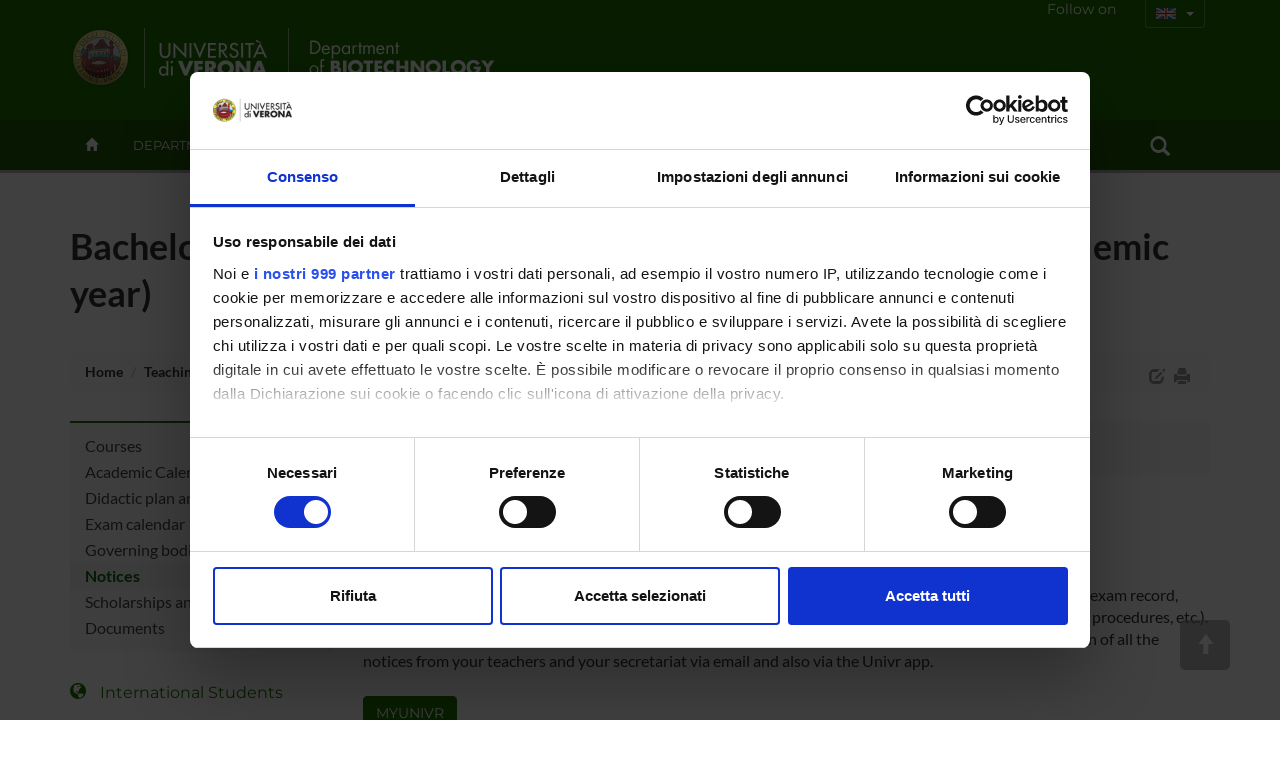

--- FILE ---
content_type: text/html; charset=UTF-8
request_url: https://www.dbt.univr.it/?ent=avvisoin&aa=2008%2F2009&cs=6&oi=39542&lang=en
body_size: 18401
content:

<!doctype html>
<html lang="en">
  <head>
<APM_DO_NOT_TOUCH>

<script type="text/javascript">
(function(){
window.jYrd=!!window.jYrd;try{(function(){(function(){})();var ZO=10;try{var sO,iO,jO=z(679)?0:1,LO=z(412)?0:1,Oz=z(175)?0:1,sz=z(559)?0:1;for(var Sz=(z(917),0);Sz<iO;++Sz)jO+=(z(953),2),LO+=z(111)?1:2,Oz+=z(376)?1:2,sz+=z(221)?2:3;sO=jO+LO+Oz+sz;window.lI===sO&&(window.lI=++sO)}catch(Jz){window.lI=sO}var lz=!0;function Lz(O){var Z=80;!O||document[s(Z,198,185,195,185,178,185,188,185,196,201,163,196,177,196,181)]&&document[s(Z,198,185,195,185,178,185,188,185,196,201,163,196,177,196,181)]!==_(68616527586,Z)||(lz=!1);return lz}
function _(O,Z){O+=Z;return O.toString(36)}function OZ(){}Lz(window[OZ[_(1086844,ZO)]]===OZ);Lz(typeof ie9rgb4!==_(1242178186189,ZO));Lz(RegExp("\x3c")[_(1372195,ZO)](function(){return"\x3c"})&!RegExp(s(ZO,130,61,110))[_(1372195,ZO)](function(){return"'x3'+'d';"}));
var zZ=window[I(ZO,107,126,126,107,109,114,79,128,111,120,126)]||RegExp(s(ZO,119,121,108,115,134,107,120,110,124,121,115,110),_(8,ZO))[I(ZO,126,111,125,126)](window["\x6e\x61vi\x67a\x74\x6f\x72"]["\x75\x73e\x72A\x67\x65\x6et"]),sZ=+new Date+(z(26)?6E5:356579),SZ,iZ,JZ,lZ=window[I(ZO,125,111,126,94,115,119,111,121,127,126)],oZ=zZ?z(200)?18243:3E4:z(624)?6870:6E3;
document[s(ZO,107,110,110,79,128,111,120,126,86,115,125,126,111,120,111,124)]&&document[s(ZO,107,110,110,79,128,111,120,126,86,115,125,126,111,120,111,124)](s(ZO,128,115,125,115,108,115,118,115,126,131,109,114,107,120,113,111),function(O){var Z=11;document[I(Z,129,116,126,116,109,116,119,116,127,132,94,127,108,127,112)]&&(document[I(Z,129,116,126,116,109,116,119,116,127,132,94,127,108,127,112)]===_(1058781972,Z)&&O[I(Z,116,126,95,125,128,126,127,112,111)]?JZ=!0:document[I(Z,129,116,126,116,109,116,
119,116,127,132,94,127,108,127,112)]===_(68616527655,Z)&&(SZ=+new Date,JZ=!1,zs()))});function zs(){if(!document[s(79,192,196,180,193,200,162,180,187,180,178,195,190,193)])return!0;var O=+new Date;if(O>sZ&&(z(186)?717136:6E5)>O-SZ)return Lz(!1);var Z=Lz(iZ&&!JZ&&SZ+oZ<O);SZ=O;iZ||(iZ=!0,lZ(function(){iZ=!1},z(88)?1:0));return Z}zs();var Zs=[z(237)?10706220:17795081,z(427)?2147483647:27611931586,z(302)?1201513273:1558153217];
function s(O){var Z=arguments.length,S=[],J=1;while(J<Z)S[J-1]=arguments[J++]-O;return String.fromCharCode.apply(String,S)}function Ss(O){var Z=66;O=typeof O===_(1743045610,Z)?O:O[I(Z,182,177,149,182,180,171,176,169)](z(697)?39:36);var S=window[O];if(!S||!S[I(Z,182,177,149,182,180,171,176,169)])return;var J=""+S;window[O]=function(O,Z){iZ=!1;return S(O,Z)};window[O][s(Z,182,177,149,182,180,171,176,169)]=function(){return J}}for(var _s=(z(378),0);_s<Zs[_(1294399195,ZO)];++_s)Ss(Zs[_s]);
Lz(!1!==window[I(ZO,116,99,124,110)]);window.Li=window.Li||{};window.Li.io="085edf2786194000d68944d8d3522c836142b5648b58ecba2a11d2888a89c889e703e5594fcbde3a893cc561ace2368ad0a5aefac2735bf1e533368cfb76856a2d71f53b35717c6e";function is(O){var Z=+new Date,S;!document[s(98,211,215,199,212,219,181,199,206,199,197,214,209,212,163,206,206)]||Z>sZ&&(z(664)?335025:6E5)>Z-SZ?S=Lz(!1):(S=Lz(iZ&&!JZ&&SZ+oZ<Z),SZ=Z,iZ||(iZ=!0,lZ(function(){iZ=!1},z(591)?0:1)));return!(arguments[O]^S)}function I(O){var Z=arguments.length,S=[];for(var J=1;J<Z;++J)S.push(arguments[J]-O);return String.fromCharCode.apply(String,S)}
function z(O){return 105>O}(function(){var O=/(\A([0-9a-f]{1,4}:){1,6}(:[0-9a-f]{1,4}){1,1}\Z)|(\A(([0-9a-f]{1,4}:){1,7}|:):\Z)|(\A:(:[0-9a-f]{1,4}){1,7}\Z)/ig,Z=document.getElementsByTagName("head")[0],S=[];Z&&(Z=Z.innerHTML.slice(0,1E3));while(Z=O.exec(""))S.push(Z)})();})();}catch(x){}finally{ie9rgb4=void(0);};function ie9rgb4(a,b){return a>>b>>0};

})();

</script>
</APM_DO_NOT_TOUCH>

<script type="text/javascript" src="/TSPD/087e272cdeab20003321e9f626132b02a2f574753e7af6c6ff331bb6d6004648fde354effb94f938?type=9"></script>

    <meta charset="utf-8">
    <meta http-equiv="X-UA-Compatible" content="IE=edge">
    <meta name="viewport" content="width=device-width, user-scalable=no,initial-scale=1.0, minimum-scale=1.0, maximum-scale=1.0">
    <title>Bachelor in Agroindustrial Biotechnology (until 2008-2009 academic year)-Dep.Biotechnology-University of Verona</title>
    <meta name="description" content="Dep.Biotechnology,University of Verona "> 
    <meta name="author" content="UNIVR">
    <meta http-equiv='cache-control' content='no-cache'>
    <link rel="icon" type="image/gif" href="image/favicon-dbt.gif">
    <!-- Cookiebot for cookie-consent -->
    <script id="Cookiebot" src="https://consent.cookiebot.com/uc.js" data-cbid="bc413468-26aa-43af-9891-591656333bd1" data-framework="TCFv2.2" data-blockingmode="auto" type="text/javascript"></script>

     <!-- Webfonts -->
     <link rel="preconnect" href="https://fonts.bunny.net">
	<link href="https://fonts.bunny.net/css?family=lato:400,700|montserrat:400,500,600|sorts-mill-goudy:400,400i" rel="stylesheet" />
    <!-- Bootstrap core CSS-->
    <link rel="stylesheet" href="style/bootstrap.min.css" >
    <!-- Bootstrap calendar CSS-->
    <link rel="stylesheet" href="style/calendar.css">
    <!-- jquery-ui CSS -->
    <link rel="stylesheet" href="style/jquery-ui-1.10.3.custom.min.css">
    <!--  Font-awesome icon fonts -->
    <!-- <script src="https://kit.fontawesome.com/8581a50e59.js" crossorigin="anonymous"></script> -->
    <script defer src="js/brands.min.js"></script>
  	<script defer src="js/solid.min.js"></script>
  	<script defer src="js/regular.min.js"></script>
  	<script defer src="js/v4-shims.min.js"></script>
  	<script defer src="js/fontawesome.min.js"></script>
  	
    <!-- STYLE -->
    <link href="style/dol.css" rel="stylesheet">
    <link href="style/card.css" rel="stylesheet">
    <link href="style/header.css" rel="stylesheet">
    <!-- Home , Responsive slider -->
    <link href="style/home-dol.css" rel="stylesheet">
    <link href="style/responsive-slider.css" rel="stylesheet">
    <!-- File css specifico del dipartimento in base all'acronimo -->
    <link href="style/dol-dbt.css" rel="stylesheet">
    <!--[if ltE IE 8]>
      <link href="style/ie-style.css" rel="stylesheet">
    <![endif]-->  
    <!-- HTML5 shim and Respond.js IE8 support of HTML5 elements and media queries -->
    <!--[if lt IE 9]>
      <script src="https://oss.maxcdn.com/libs/html5shiv/3.7.0/html5shiv.js"></script>
      <script src="https://oss.maxcdn.com/libs/respond.js/1.4.2/respond.min.js"></script>
    <![endif]-->   
    <!--[if gte IE 9]>
    <style type="text/css">
      .gradient {
       filter: none;
      }
    </style>
    <![endif]-->

     <script src="//cdnjs.cloudflare.com/ajax/libs/jquery/2.1.0/jquery.min.js"></script>
     <script src="js/bootstrap.min.js"></script>
     <script type="text/javascript" src="js/jquery-ui-1.10.3.custom.min.js"></script>
     <script type="text/javascript" src="js/jquery.ui.datepicker-it.js"></script>
     <script type="text/javascript" src="js/jquery.condense.js"></script>
     <script type="text/javascript" src="js/jquery.hoverIntent.minified.js"></script>
     <script src="js/responsiveslides.min.js"></script>
     <script src="js/responsive-tabs.js"></script>
     <script src="js/commonUtils.js"></script>
     <script src="js/custom-dol.js"></script>
     <!-- File javascript specifico del dipartimento in base all'acronimo -->
     <script src="js/custom-dol-dbt.js"></script>
    <!-- PrettySocial Plugin -->
    <script src="js/jquery.prettySocial.js"></script>
    <!-- Readability features -->
    <script type="text/javascript" src="js/Readability.js"></script>
    
	<script type="text/javascript" defer data-domain="dbt.univr.it" src="https://plausible.io/js/script.manual.js"></script>
	<!-- define the `plausible` function to manually trigger events -->
	<script type="text/javascript">window.plausible = window.plausible || function() { (window.plausible.q = window.plausible.q || []).push(arguments) }</script>
	<!-- trigger pageview -->
	<script type="text/javascript">
	function prepareUrl(params) {
		const url = new URL(location.href);
		const queryParams = new URLSearchParams(location.search);
	    let customUrl = url.protocol + "//" + url.hostname + url.pathname.replace(/\/$/, '');
	    for (const paramName of params) {
	      const paramValue = queryParams.get(paramName);
	      if (paramValue) customUrl = customUrl + '/' + paramValue
	    }
	    return customUrl;
	  }
	  plausible('pageview', { u: prepareUrl(["ent", "page", "id", "lang" ]) });
	</script>
  </head>
  <body id="top">
  
    <!-- *** Template pagina normale *** -->
    <!-- Header -->
    
    <div class="section full gradient" id="header">
      <!--  Logo  --> 
      <div class="container" id="wordMark">
        <a id="logo-univr" class="hidden-xs" title="www.univr.it" href="https://www.univr.it?lang=en"><img src="image/logo-univr.png" alt="Home Ateneo"></a>
        <a id="logo-dipartimento" class="hidden-xs" title="Department Home" href="./?lang=en"><img src="image/logo34-en.png"  alt="Home Dipartimento"></a>
 <a id="logo-mobile-dipartimento" class="visible-xs" title="Department Home" href="./?lang=en"><img src="image/logo-mobile-34-en.png"  alt="Home Dipartimento"></a>

  
  <div id="lingua" class="hidden-xs btn-group">
    <button type="button" class="btn btn-transparent btn-sm dropdown-toggle lang-en" data-toggle="dropdown" aria-haspopup="true" aria-expanded="false">
      <span class="caret"></span>
    </button>
    <ul class="dropdown-menu">
            <li class="current"><a id="en" href="/?ent=avvisoin&amp;aa=2008%2F2009&amp;cs=6&amp;oi=39542&amp;lang=en"><!-- English --></a></li>
            <li ><a id="ita" href="/?ent=avvisoin&amp;aa=2008%2F2009&amp;cs=6&amp;oi=39542&amp;lang=it"><!-- Italiano --></a></li>  
    </ul>
  </div>
        
	



	<div class="cont-follow-link">
		<span>Follow on</span>
		<div>
			
				<a href="https://www.facebook.com/dbt.univr/" title="Vai alla pagina Facebook" class="social-fb" target="_blank" >
					<em class="fa-brands fa-square-facebook"></em>
				</a>
			
			
				<a href="https://www.instagram.com/dbtunivr/" title="Vai sul profilo Instagram"  class="social-ig" target="_blank">
					<em class="fa-brands fa-instagram"></em>
				</a>
			
			
				<a href="https://twitter.com/dbtunivr" title="Vai sul canale Twitter"  class="social-tw" target="_blank">
					<em class="fa-brands fa-x-twitter"></em>
				</a>
			
		</div>
	</div>

   
      	    
      </div>
      
     
   <div class="navbar navbar-inverse visible-xs" role="navigation">
      <div class="container-fluid">
        <!-- Brand and toggle get grouped for better mobile display -->
        <div class="navbar-header">
          <button type="button" class="navbar-toggle collapsed" data-toggle="collapse" data-target="#bs-example-navbar-collapse-1">
            <span class="sr-only">Toggle navigation</span>
            <i class="fa fa-bars" aria-hidden="true"></i>
          </button>
        </div>
        <!-- Collect the nav links, forms, and other content for toggling -->
        <div class="collapse navbar-collapse" id="bs-example-navbar-collapse-1">
          <form id="top-search" class="navbar-form col-xs-12" role="search">
            <div class="form-group col-xs-10">
              <input type="text" class="form-control" placeholder="Search">
            </div>
            <button type="submit" class="btn btn-success col-xs-2"><span class="glyphicon glyphicon-search" ></span></button>
          </form>
          <ul class="nav navbar-nav visible-xs" id="main-nav-mobile">
          
            <li><a href="?ent=home&page=dipartimento">Department</a></li>
            
            <li><a href="?ent=home&page=ricerca">Research</a></li>
            
            <li><a href="?ent=home&page=didattica">Teaching</a></li>
            
            <li><a href="?ent=home&page=territorio">Community Engagement</a></li>
            
          <li><a href="/?ent=persona&amp;lang=en">People</a></li>
          <li><a href="/?ent=infodipartimento&amp;lang=en">contacts</a></li>
          </ul>
    <div class="nav navbar-nav text-center">
     <a class="btn btn-dol btn-sm" id="en" href="/;jsessionid=abcOe2NWd5_AW4hJ4xEWz?ent=avvisoin&amp;aa=2008%2F2009&amp;cs=6&amp;oi=39542&amp;lang=en">English</a>
      <a class="btn btn-dol btn-sm" id="ita" href="/;jsessionid=abcOe2NWd5_AW4hJ4xEWz?ent=avvisoin&amp;aa=2008%2F2009&amp;cs=6&amp;oi=39542&amp;lang=it">Italiano</a>    

      
       </div>
        </div><!-- /.navbar-collapse -->
      </div><!-- /.container-fluid -->
    </div>
    

      <div id="megamenu" class="hidden-xs">
        <div id="menu-wrapper" class="container">
          <ul class="mega-nav">
          
            <li id="backHome"><a class="" href="./?lang=en"><span class="glyphicon glyphicon-home"></span></a></li>
          
            <li class="link-menu" id="link-6"><a class="nav-main-link" href="?ent=home&page=dipartimento&lang=en">Department<span class="caret"></span></a>
 
          <div class="nav-panel" id="panel-6" style="display:none">
          <div class="container-fluid">
            <div class="col-md-3 hidden-sm">
              <img src="https://cdn.docs.univr.it/documenti/GruppoMenu/immagine/immagine215873.jpg" alt="Department" width="100%">
            </div>
            
              <div class="col-md-3 col-sm-4">
                <h3 class="orange">
                  Overview
                </h3>
                <ul class="mega-menu-list">
                  
                      <li>
                      <a href="/?ent=home&amp;ent=home&amp;page=dipartimento&lang=en#chi-siamo">Overview</a>
                    </li>
          
                      <li>
                      <a href="/?ent=home&amp;ent=home&amp;page=dipartimento&lang=en#qualita">Visione della Qualità</a>
                    </li>
          
                      <li>
                      <a href="/?ent=home&amp;%2F%3Fent=home&amp;page=dipartimento&lang=en#video">Video di presentazione</a>
                    </li>
          
                      <li>
                      <a href="/?ent=home&amp;page=calendar&lang=en#tab-view">News and Events</a>
                    </li>
          
                </ul>
              </div>
            
              <div class="col-md-3 col-sm-4">
                <h3 class="">
                  Organisation
                </h3>
                <ul class="mega-menu-list">
                  
                      <li>
                      <a href="/?ent=home&amp;ent=home&amp;grp=20&amp;page=info&amp;referral=dipartimento&lang=en">Governance</a>
                    </li>
          
                      <li>
                      <a href="https://www.dbt.univr.it/?ent=home&grp=20&page=info&referral=dipartimento">Committees</a>
                    </li>
          
                      <li>
                      <a href="/?ent=struttura&lang=en">Offices and facilities services</a>
                    </li>
          
                      <li>
                      <a href="/?ent=home&amp;grp=18&amp;page=info&amp;referral=dipartimento&lang=en">Department facilities</a>
                    </li>
          
                </ul>
              </div>
            
              <div class="col-md-3 col-sm-4">
                <h3 class="">
                  Riferimenti
                </h3>
                <ul class="mega-menu-list">
                  
                      <li>
                      <a href="/?ent=infodipartimento&lang=en">Contacts</a>
                    </li>
          
                      <li>
                      <a href="/?ent=persona&lang=en">People</a>
                    </li>
          
                      <li>
                      <a href="/?ent=luogo&lang=en">Places</a>
                    </li>
          
                      <li>
                      <a href="/?ent=referenti&lang=en">Faculty representatives</a>
                    </li>
          
                </ul>
              </div>
            
          </div>
        </div>
            </li>
	       
            <li class="link-menu" id="link-44"><a class="nav-main-link" href="?ent=home&page=ricerca&lang=en">Research<span class="caret"></span></a>
 
          <div class="nav-panel" id="panel-44" style="display:none">
          <div class="container-fluid">
            <div class="col-md-3 hidden-sm">
              <img src="https://cdn.docs.univr.it/documenti/GruppoMenu/immagine/immagine267307.jpg" alt="Research" width="100%">
            </div>
            
              <div class="col-md-3 col-sm-4">
                <h3 class="">
                  Research in brief
                </h3>
                <ul class="mega-menu-list">
                  
                      <li>
                      <a href="/?ent=home&amp;page=ricerca&lang=en#strategie-ricerca">Research strategy</a>
                    </li>
          
                </ul>
              </div>
            
              <div class="col-md-3 col-sm-4">
                <h3 class="">
                  Research activities
                </h3>
                <ul class="mega-menu-list">
                  
                      <li>
                      <a href="/?ent=arearic&lang=en">Research Areas</a>
                    </li>
          
                      <li>
                      <a href="/?ent=grupporic&lang=en">Research Groups</a>
                    </li>
          
                      <li>
                      <a href="/?ent=cs&amp;tcs=DR&lang=en">PhD programmes</a>
                    </li>
          
                      <li>
                      <a href="/?ent=progetto&lang=en">Projects</a>
                    </li>
          
                      <li>
                      <a href="/?ent=pubbdip&lang=en">Publications</a>
                    </li>
          
                </ul>
              </div>
            
              <div class="col-md-3 col-sm-4">
                <h3 class="">
                  Research Facilities
                </h3>
                <ul class="mega-menu-list">
                  
                      <li>
                      <a href="/?ent=bibliocr&amp;ent=bibliocr&amp;main%3Fent=bibliocr&amp;tipobc=8&lang=en">Spin offs</a>
                    </li>
          
                      <li>
                      <a href="/?ent=bibliocr&amp;ent=bibliocr&amp;tipobc=1&lang=en">Central libraries</a>
                    </li>
          
                      <li>
                      <a href="/?ent=bibliocr&amp;main%3Fent=bibliocr&amp;tipobc=2&lang=en">Departmental libraries</a>
                    </li>
          
                </ul>
              </div>
            
          </div>
        </div>
            </li>
	       
            <li class="link-menu" id="link-45"><a class="nav-main-link" href="?ent=home&page=didattica&lang=en">Teaching<span class="caret"></span></a>
 
          <div class="nav-panel" id="panel-45" style="display:none">
          <div class="container-fluid">
            <div class="col-md-3 hidden-sm">
              <img src="https://cdn.docs.univr.it/documenti/GruppoMenu/immagine/immagine955951.jpg" alt="Teaching" width="100%">
            </div>
            
              <div class="col-md-3 col-sm-4">
                <h3 class="">
                  Courses
                </h3>
                <ul class="mega-menu-list">
                  
                      <li>
                      <a href="/?ent=cs&amp;tcs=N&lang=en">Bachelor's degrees</a>
                    </li>
          
                      <li>
                      <a href="/?ent=cs&amp;tcs=MA&lang=en">Master's degrees</a>
                    </li>
          
                </ul>
              </div>
            
              <div class="col-md-3 col-sm-4">
                <h3 class="">
                  PhD programmes and postgraduate training
                </h3>
                <ul class="mega-menu-list">
                  
                      <li>
                      <a href="/?ent=cs&amp;tcs=DR&lang=en">PhD programmes</a>
                    </li>
          
                      <li>
                      <a href="/?ent=cs&amp;tcs=PAS&lang=en">Teacher qualification courses (PAS)</a>
                    </li>
          
                </ul>
              </div>
            
              <div class="col-md-3 col-sm-4">
                <h3 class="">
                  Teaching services
                </h3>
                <ul class="mega-menu-list">
                  
                      <li>
                      <a href="/?ent=iniziativa&lang=en">Current events</a>
                    </li>
          
                      <li>
                      <a href="/?ent=iniziativa&amp;did=1&amp;ent=iniziativa&lang=en">News for students</a>
                    </li>
          
                      <li>
                      <a href="/?ent=avviso&lang=en">Announcements</a>
                    </li>
          
                </ul>
              </div>
            
          </div>
        </div>
            </li>
	       
            <li class="link-menu" id="link-46"><a class="nav-main-link" href="?ent=home&page=territorio&lang=en">Community Engagement<span class="caret"></span></a>
 
          <div class="nav-panel" id="panel-46" style="display:none">
          <div class="container-fluid">
            <div class="col-md-3 hidden-sm">
              <img src="https://cdn.docs.univr.it/documenti/GruppoMenu/immagine/immagine123691.jpg" alt="Community Engagement" width="100%">
            </div>
            
              <div class="col-md-3 col-sm-4">
                <h3 class="">
                  Information for community
                </h3>
                <ul class="mega-menu-list">
                  
                      <li>
                      <a href="/?ent=home&amp;ent=home&amp;page=territorio&lang=en">Commitment to local communities</a>
                    </li>
          
                      <li>
                      <a href="/?ent=concorsoaol&lang=en">Jobs & Vacancies at Verona University</a>
                    </li>
          
                      <li>
                      <a href="/?ent=iniziativa&amp;peng=1&lang=en">Public Engagement Events</a>
                    </li>
          
                      <li>
                      <a href="/?ent=iniziativa&amp;ent=iniziativa&amp;formc=1&lang=en">Formazione continua</a>
                    </li>
          
                      <li>
                      <a href="https://www.univr.it/it/i-nostri-servizi/servizi-per-aziende/stage-e-tirocini">Student Internship Opportunities</a>
                    </li>
          
                      <li>
                      <a href="/?ent=home&amp;page=calendar&lang=en#tab-view">News and Events</a>
                    </li>
          
                </ul>
              </div>
            
              <div class="col-md-3 col-sm-4">
                <h3 class="">
                  Our services
                </h3>
                <ul class="mega-menu-list">
                  
                      <li>
                      <a href="/?ent=home&amp;https%3A%2F%2Fwww.dbt.univr.it%2F%3Fent=home&amp;page=contratti-convenzioni&lang=en">Rapporti con le aziende</a>
                    </li>
          
                      <li>
                      <a href="/?ent=bibliocr&amp;ent=bibliocr&amp;main%3Fent=bibliocr&amp;tipobc=8&lang=en">Spin offs</a>
                    </li>
          
                      <li>
                      <a href="http://www.univr.it/it/ricerca-competenze">Expertise and Know-How</a>
                    </li>
          
                      <li>
                      <a href="http://www.univr.it/it/organizzazione/area-ricerca/liaison-office">Consultancy</a>
                    </li>
          
                      <li>
                      <a href="/?ent=home&amp;http%3A%2F%2Fwww.dbt.univr.it%2F%3Fent=home&amp;page=PLS&lang=en">Outreach</a>
                    </li>
          
                </ul>
              </div>
            
              <div class="col-md-3 col-sm-4">
                <h3 class="">
                  Contact us
                </h3>
                <ul class="mega-menu-list">
                  
                      <li>
                      <a href="/?ent=infodipartimento&lang=en">Contacts</a>
                    </li>
          
                      <li>
                      <a href="/?ent=persona&lang=en">People</a>
                    </li>
          
                      <li>
                      <a href="/?ent=luogo&lang=en">Places</a>
                    </li>
          
                      <li>
                      <a href="/?ent=referenti&lang=en">Faculty representatives</a>
                    </li>
          
                </ul>
              </div>
            
          </div>
        </div>
            </li>
	       
         <li><a class="nav-main-link" href="/?ent=persona&amp;lang=en">People</a></li>
            <li><a class="nav-main-link" href="/?ent=infodipartimento&amp;lang=en">contacts</a></li>
            <li id="link-search" class="nav-search link-menu"> 
              <a class="nav-main-link" href="/?ent=home&amp;page=search&amp;lang=en">
              <span class="glyphicon glyphicon-search"></span>
              </a>
        			
			         <div class="nav-panel" id="panel-search" style="display:none">
			         <div class="container">
			           <div id="form-box">
			             <form id="cerca" class="form-group" role="form">
			               <div class="input-group">
			                 <input id="ent" type="hidden" name="ent" value="home" class="form-control">
			                 <input id="testo" type="text" name="q" class="form-control">
			                 <div class="input-group-btn">
			                   <button id="btn-submit" type="submit" class="btn btn-success" data-search="#tutto" tabindex="-1">searchAll</button>
			                   <button type="button" class="btn btn-success dropdown-toggle" data-toggle="dropdown" tabindex="-1">
			                     <span class="caret"></span>
			                     <span class="sr-only">Toggle Dropdown</span>
			                   </button>
			                   <ul id="dropdown-search" class="dropdown-menu pull-right">
			                     <li><a href="#tutto">searchAll</a></li>
			                     <li><a href="#persona">searchPeople</a></li>
			                     <li><a href="#avviso">searchAnnouncements</a></li>
			                     <li><a href="#iniziativa">searchNews </a></li>
			                     <li class="divider"></li>
			                     <li><a href="#universe">Search on UniVerSe</a></li>
			                   </ul>
			                 </div><!-- /btn-group -->
			               </div><!-- /input-group -->
			               <div class="radio">
			                 <label>
			                   <input type="radio" name="tuttoAteneo" value="1">
			                   Search in the whole University Site
			                 </label>
			               </div>
			               <div class="radio">
			                 <label>
			                   <input type="radio" name="tuttoAteneo" value="0" checked>
			                   Search in department website
			                 </label>
			               </div>
			             </form>     
			            </div>
			           </div>
			          </div>
            </li>
           </ul>
       </div> 

</div>
</div>
    <!-- Corpo pagina -->
    <!--  Titolo -->
  <div id="titoloPagina">
    <div class="container">
      <h1>Bachelor in Agroindustrial Biotechnology (until 2008-2009 academic year)</h1>
      




<ol class="breadcrumb">
  <li>
    <a href="https://www.dbt.univr.it:443/">Home</a>
   </li>
	
	
    
      
        
        
          <li><a href="/?ent=home&amp;page=didattica&amp;lang=en">Teaching</a></li>
        
      
      
    
      
        
        
          <li><a href="/?ent=cs&amp;tcs=N&amp;lang=en">Bachelor's degree</a></li>
        
      
      
    
      
        
        
          <li><a href="/?ent=cs&amp;id=6&amp;lang=en">Bachelor in Agroindustrial Biotechnology (until 2008-2009 academic year)</a></li>
        
      
      
    
      
        
          <li class="active"> Notices </li>
        
        
      
      
    
	
	
	
</ol>
<div id="print-version" class="hidden-xs">
   <a id="edit-icon" href="#" data-toggle="tooltip" data-placement="left" title="Edit"><span class="glyphicon glyphicon-edit"></span></a>
   <a class="print-icon" href="#" data-toggle="tooltip" data-placement="left" title="Vista stampabile"><span class="glyphicon glyphicon-print"></span></a>
 </div>

        <script type="text/javascript" class="source">
            $('.prettySocial').prettySocial();
            $('.print-icon').click(function(e){
              e.preventDefault();
              $.fn.loadFile('print-style.css', 'css'); 
              $("#colonna-menu").remove();
              $("#mobile-menu").remove();
              $(" .tab-pane").not(".active").remove();
              $(" .tab-content").removeClass("hidden-xs hidden-sm");
              $(this).html('<a class="print-icon" href="#" data-toggle="tooltip" data-placement="bottom" title="Vista web"><i class="fa fa-desktop"></i></a>');
              $(this).click(function(e){
                e.preventDefault();
                $.fn.unloadFile();
              });
            });
        </script>
    </div>
  </div>
  <!--  Contenuto -->
    <div class="section" id="pageContent">
      <div class="container"> 
          <div class="row">
          
              <!--  Colonna SX Menu -->
            <div class="col-sm-3 hidden-xs" id="colonna-menu">
              		<!-- MenuVerticale -->
					
      <!-- Pagine collegate al corso -->
      <div class="modulo menu-pagine-collegate">
        <!-- Ancore menu -->
        <h4>Links</h4>
        <ul>
        
        <!---->
			
	          <li class=""><a href="/?ent=oi&amp;cs=6&amp;lang=en">Courses</a></li>
	        
        <!---->
			
	          <li class=""><a href="/?ent=cd&amp;cs=6&amp;lang=en">Academic Calendar</a></li>
	        
        <!---->
			
	          <li class=""><a href="/?ent=pd&amp;cs=6&amp;lang=en">Didactic plan and student&#039;s guide</a></li>
	        
        <!---->
			
	          <li class=""><a href="/?ent=ce&amp;cs=6&amp;lang=en">Exam calendar</a></li>
	        
        <!---->
			
	          <li class=""><a href="/?ent=organo&amp;cs=6&amp;lang=en">Governing bodies</a></li>
	        
        <!---->
			
	          <li class="current"><a href="/?ent=avvisoin&amp;cs=6&amp;lang=en">Notices</a></li>
	        
        <!---->
			
	          <li class=""><a href="https://www.univr.it/it/i-nostri-servizi/futuri-studenti/benefici-borse-di-studio-e-agevolazioni">Scholarships and Grants</a></li>
	        
        <!---->
			
	          <li class=""><a href="/?ent=regolamento&amp;cs=6&amp;tipo=Documenti&amp;lang=en">Documents</a></li>
	        
        </ul>
      </div>
      
      	<!-- Link a  servizio Studenti Internazionali -->
     	<a class="list-icon" href="https://www.univr.it/en/our-services/-/servizi/international-degree-seeking-students" target="_blank"><span class="glyphicon glyphicon-globe"></span>International Students</a>      
      
<hr />
      
        <h4 class="bordo"><a href="/?ent=home&amp;grp=192&amp;page=info&amp;referral=didattica&amp;lang=en">Studying</a></h4>
        <div class="panel-group" id="accordion-Studying">
        
            <div class="panel panel-default">
              <div class="panel-heading">
                <h4 class="panel-title">
                  <a data-toggle="collapse" data-parent="#accordion-Studying" href="#8305842471">   
                    Courses
                  </a>
                </h4>
              </div>
              <div id="8305842471" class="panel-collapse collapse ">
                <div class="panel-body">
                  <ul>
                  
                    <li ><a href="/?ent=cs&amp;tcs=N&lang=en">Bachelor's degrees<!-- cstcs442 --></a></li>
                  
                    <li ><a href="/?ent=cs&amp;tcs=MA&lang=en">Master's degrees<!-- cstcs9 --></a></li>
                  
                  </ul>
                </div>
              </div>
            </div>
            
            <div class="panel panel-default">
              <div class="panel-heading">
                <h4 class="panel-title">
                  <a data-toggle="collapse" data-parent="#accordion-Studying" href="#9857338292">   
                    PhD programmes and postgraduate training
                  </a>
                </h4>
              </div>
              <div id="9857338292" class="panel-collapse collapse ">
                <div class="panel-body">
                  <ul>
                  
                    <li ><a href="/?ent=cs&amp;tcs=DR&lang=en">PhD programmes<!-- cstcs222 --></a></li>
                  
                    <li ><a href="/?ent=cs&amp;tcs=PAS&lang=en">Teacher qualification courses (PAS)<!-- cstcs72 --></a></li>
                  
                  </ul>
                </div>
              </div>
            </div>
            
        </div>
        
    <script>
    $(document).ready(function() {
    	$("li.current").parents(".collapse").collapse("show");
    })
    </script>
					<ul class="list-icon mb-5">
			            <li><a href="/?ent=infodipartimento&amp;lang=en" ><i class="fa fa-phone"></i>Contacts</a></li>
			            <li><a href="/?ent=persona&amp;lang=en" ><span class="glyphicon glyphicon-user"></span>People</a></li>
			            <li><a href="/?ent=luogo&amp;lang=en"><span class="glyphicon glyphicon-map-marker"></span>Places</a></li>
			            <li><a href="/?ent=home&amp;page=calendar&amp;lang=en"><i class="fa fa-calendar"></i>Calendar</a></li>
					</ul>
					 
			          <!-- Banner agenda del giorno -->
			          <a href="/?ent=evento&amp;idDip=34&amp;lang=en" class="eventToday mb-5" style="display: block;">
			            <div id="oggi1">Agenda di oggi</div>
			            <div id="oggi2">
			              <span>lun </span>
			              <br />
			              2 febbraio 2026
			            </div>
			          </a>          
            </div>
            <div class="col-sm-9" id="contenutoPagina">
                    
















<div class="row">
    <div class="col-sm-12">
    
  
    <dl class="servTab" >
        
        
          
        
          <dt>for Information</dt>
          <dd>
            <a href="https://www.univr.it/main?ent=direzioneaol&amp;uo=100&amp;lang=en"> 
          Operational unit: Teaching administration
        </a>
        </dd>
    </dl>
  











	<h3 class="nomeServizio">Course Not running, not visible </h3>





<h4 class="bordo mb-4" style="font-size: 18px">
	News for students
</h4>
<p class="mb-4">
	There you will find information, resources and services useful during your time at the University (Student’s exam record, your study plan on ESSE3, Distance Learning courses, university email account, office forms, administrative procedures, etc.). You can log into MyUnivr with your GIA login details: only in this way will you be able to receive notification of all the notices from your teachers and your secretariat via email and also via the Univr app.
</p>
<a class="btn btn-dol btn-dol-lg transition" target="_blank" rel="noopener" href="https://myunivr.univr.it/">MyUnivr</a>
</div> 
</div> <!-- .row -->

  <!-- ******* Contenuto caricato in menu sx ******** -->
  <div class="voci-cs">
  <!-- Pagine collegate al corso -->
    <div class="modulo menu-pagine-collegate">
      
      <h4> Links  </h4>     
      <ul>
        
          
        
          
        
          
        
          
        
          
        
          
        
          
        
          
        
          
        
          
        
          
        
      </ul>
    </div>
    <!--   Ricerca per matricola -->
    






<div id="includi-form-matricola">
<div id="XHR_Resp"></div>

<a id="bottone-matricola" class="btn btn-default  btn-block" role="button" data-toggle="collapse" href="#ricercaMatricola" aria-expanded="false" aria-controls="collapseExample">
  <i class="fa fa-sign-in"></i>&nbsp; &nbsp;   Already enrolled?
</a>

<form id="ricercaMatricola" name="ricercaMatricola" action="WebSessionManager" method="post" class="collapse form-inline form-custom">
  <input type="hidden" name="q" value="offertaformativa" />
  <input type="hidden" name="ent" value="avvisoin" />
  
    <input type="hidden" name="cs" value="6" />
  
  
  
  
    Inserisci la matricola per vedere la tua offerta formativa nell'anno corretto.
  
  
  <br> <br>
  <input type="text" class="form-control" name="matricola" placeholder="Registration number" value="" style="width: 180px" />
  <button type="submit" class="btn btn-sm btn-success" id="submittedVia1">
    <span class="glyphicon glyphicon-search"></span>
  </button>




  
  <input type="hidden" name="idDip" value="34" />
	
    <input type="hidden" name="lang" value="en" />
	
</form>
<script type="text/javascript">
  function cancellaMatricola() {
	  $('input[name="matricola"]').val('null');
	  $("#ricercaMatricola").submit();
  }
  /*Reindirizza il controllo alla servlet data.jsp */
  /*$("#submittedVia1").click(function(e){
	  var datiForm = $("#ricercaMatricola").serializeArray();
	  console.log(datiForm);
	  e.preventDefault();
	    $.ajax({
          url:"data", 
          type: "post",
          data: datiForm,
          success: function (xhr){
                  $(location).attr('href', xhr.replace(/&amp;/g, '&'));
            	  //console.log(xhr);
          },
          error: function (xhr,textStatus,errorThrown){
        	  console.log(xhr);
        	  console.log(textStatus);
        	  console.log(errorThrown);
              $("#XHR_Resp").prepend('<div class="alert alert-danger alert-dismissible" role="alert">'+
                      '<button  type="button" class="close fadeout" data-dismiss="alert" aria-label="Close">'+
                      '<span aria-hidden="true">&times;</span></button><strong>Warning!'+
                      '</strong>&nbsp;Something went wrong: the form has been disabled</div>');
              $('[type=submit]', this).attr('disabled', 'disabled');
          },
        }); 
    });*/
</script>
</div>
  </div>
            </div>
        
     
     
     <!--  Menu dispositivi mobili -->
    <div class="col-xs-12 visible-xs" id="mobile-menu">

        <!-- menu sinistro -->
        
      <!-- Pagine collegate al corso -->
      <div class="modulo menu-pagine-collegate">
        <!-- Ancore menu -->
        <h4>Links</h4>
        <ul>
        
          <!---->
          
            <li class=""><a href="/?ent=oi&amp;cs=6&amp;lang=en">Courses</a></li>
          
          <!---->
          
            <li class=""><a href="/?ent=cd&amp;cs=6&amp;lang=en">Academic Calendar</a></li>
          
          <!---->
          
            <li class=""><a href="/?ent=pd&amp;cs=6&amp;lang=en">Didactic plan and student&#039;s guide</a></li>
          
          <!---->
          
            <li class=""><a href="/?ent=ce&amp;cs=6&amp;lang=en">Exam calendar</a></li>
          
          <!---->
          
            <li class=""><a href="/?ent=organo&amp;cs=6&amp;lang=en">Governing bodies</a></li>
          
          <!---->
          
            <li class="current"><a href="/?ent=avvisoin&amp;cs=6&amp;lang=en">Notices</a></li>
          
          <!---->
          
            <li class=""><a href="https://www.univr.it/it/i-nostri-servizi/futuri-studenti/benefici-borse-di-studio-e-agevolazioni">Scholarships and Grants</a></li>
          
          <!---->
          
            <li class=""><a href="/?ent=regolamento&amp;cs=6&amp;tipo=Documenti&amp;lang=en">Documents</a></li>
          
        </ul>
      </div>
      
        <h4 class="bordo"><a href="/?ent=home&amp;grp=192&amp;page=info&amp;referral=didattica&amp;lang=en">Studying</a></h4>
        <div class="panel-group" id="accordion-Studying-mobile">
        
            <div class="panel panel-default">
              <div class="panel-heading">
                <h4 class="panel-title">
                  <a data-toggle="collapse" data-parent="#accordion-Studying-mobile" href="#8305842471-mobile">   
                    Courses
                  </a>
                </h4>
              </div>
              <div id="8305842471-mobile" class="panel-collapse collapse ">
                <div class="panel-body">
                  <ul>
                  
                    <li ><a href="/?ent=cs&amp;tcs=N&lang=en">Bachelor's degrees<!-- cstcs442 --></a></li>
                  
                    <li ><a href="/?ent=cs&amp;tcs=MA&lang=en">Master's degrees<!-- cstcs9 --></a></li>
                  
                  </ul>
                </div>
              </div>
            </div>
            
            <div class="panel panel-default">
              <div class="panel-heading">
                <h4 class="panel-title">
                  <a data-toggle="collapse" data-parent="#accordion-Studying-mobile" href="#9857338292-mobile">   
                    PhD programmes and postgraduate training
                  </a>
                </h4>
              </div>
              <div id="9857338292-mobile" class="panel-collapse collapse ">
                <div class="panel-body">
                  <ul>
                  
                    <li ><a href="/?ent=cs&amp;tcs=DR&lang=en">PhD programmes<!-- cstcs222 --></a></li>
                  
                    <li ><a href="/?ent=cs&amp;tcs=PAS&lang=en">Teacher qualification courses (PAS)<!-- cstcs72 --></a></li>
                  
                  </ul>
                </div>
              </div>
            </div>
            
        </div>
        
    <script>
    $(document).ready(function() {
    	//$(".collapse.menuCurrent").collapse("show");
    	$("li.current").parents(".collapse").collapse("show");
    	//$("li.current").parents(".collapse").addClass('in');
    	//$("li.current").prev('.panel-heading').addClass('minus');
    })
    </script>
        <ul class="list-icon">
         <li><a href="/?ent=infodipartimento&amp;lang=en" ><i class="fa fa-phone"></i>Contacts</a></li>
         <li><a href="/?ent=persona&amp;lang=en" ><span class="glyphicon glyphicon-user"></span>People</a></li>
         <li><a href="/?ent=luogo&amp;lang=en"><span class="glyphicon glyphicon-map-marker"></span>Places</a></li>
         <li><a href="/?ent=home&amp;page=calendar&amp;lang=en"><i class="fa fa-calendar"></i>Calendar</a></li>
        </ul>
        </div>
          </div>
      </div>
    </div>

    
  <div id="social-container" class="section">
    <div class="container">
        <div id="condividi">Share</div>
        <!-- Twitter -->    
        <a id="tw" href="#" data-type="twitter" class="prettySocial" title="Condividi su Twitter"><span class="fa-brands fa-x-twitter"></span></a>
        <!-- Facebook -->
        <a id="fb" href="#" data-type="facebook" class="prettySocial" title="Condividi su Facebook"><span  class="fa-brands fa-facebook-f"></span></a>
        <!-- LinkedIn  -->           
        <a id="li" href="#" data-type="linkedin" class="prettySocial" title="Condividi su Linkedin"> <span class="fa-brands fa-linkedin-in" ></span></a>                   
    </div>
	</div>
	<script type="text/javascript" class="source">
	            $('.prettySocial').prettySocial();
	</script>

    <div class="section" id="footer">
      <div class="container-fluid">
		
        <div class="row">
          <div class="col-md-2 col-sm-3 hidden-xs">
            <ul class="text-right">
              <li><a href="http://www.dbt.univr.it?lang=en">Home</a></li>
            
              <li><a href="?ent=home&page=dipartimento&lang=en">Department</a></li>
              
              <li><a href="?ent=home&page=ricerca&lang=en">Research</a></li>
              
              <li><a href="?ent=home&page=didattica&lang=en">Teaching</a></li>
              
              <li><a href="?ent=home&page=territorio&lang=en">Community Engagement</a></li>
              
            </ul>
          </div>
        
          <div class="col-md-2 col-sm-3 hidden-xs">
            <ul class="text-right">
            
              <li><a href="/?ent=cs&amp;tcs=DR">PhD programmes</a></li>
            
              <li><a href="/?ent=concorsoaol">Jobs &amp; Vacancies at Verona University</a></li>
            
              <li><a href="/?ent=infodipartimento">Contacts</a></li>
            
            </ul>
          </div>
          
          <div class="col-md-4 hidden-xs hidden-sm" id="logoFooter">
            <a href="https://www.univr.it?lang=en"><img src="image/logo-univerona.png" alt="Home Ateneo"></a>
          </div>
          
          <div class="col-md-2 col-sm-3 hidden-xs">
            <ul class="text-left">
            
              <li><a href="https://helpdesk.univr.it:8443/CAisd/pdmweb.exe">Technical support</a></li>
            
              <li><a href="https://dberw-sso.univr.it/ERW/">Back office Area - dbErw</a></li>
            
              <li><a href="https://myunivr.univr.it/">MyUnivr</a></li>
            
              <li><a href="http://www.univr.it/privacy">Privacy policy</a></li>
            
            </ul>
          </div>
          
          <div class="col-md-2 col-sm-3 hidden-xs">        
            <p id="indirizzo">
              Strada le Grazie, 15, 37134 Verona VR<br />
              VAT number01541040232
              <br />
              Italian Fiscal Code93009870234
            </p>
          </div>
          <!-- mobile view -->
          <div class="col-sm-12 visible-xs">
            <ul>
            
                  <li><a href="/?ent=cs&amp;tcs=DR">PhD programmes</a></li>
                
                  <li><a href="/?ent=concorsoaol">Jobs &amp; Vacancies at Verona University</a></li>
                
                  <li><a href="/?ent=infodipartimento">Contacts</a></li>
                
                  <li><a href="https://helpdesk.univr.it:8443/CAisd/pdmweb.exe">Technical support</a></li>
                
                  <li><a href="https://dberw-sso.univr.it/ERW/">Back office Area - dbErw</a></li>
                
                  <li><a href="https://myunivr.univr.it/">MyUnivr</a></li>
                
                  <li><a href="http://www.univr.it/privacy">Privacy policy</a></li>
                
            </ul>
          </div>
        </div> 
        <hr />  
        
        	



	<div class="cont-follow-link">
		<span>Follow on</span>
		<div>
			
				<a href="https://www.facebook.com/dbt.univr/" title="Vai alla pagina Facebook" class="social-fb" target="_blank" >
					<em class="fa-brands fa-square-facebook"></em>
				</a>
			
			
				<a href="https://www.instagram.com/dbtunivr/" title="Vai sul profilo Instagram"  class="social-ig" target="_blank">
					<em class="fa-brands fa-instagram"></em>
				</a>
			
			
				<a href="https://twitter.com/dbtunivr" title="Vai sul canale Twitter"  class="social-tw" target="_blank">
					<em class="fa-brands fa-x-twitter"></em>
				</a>
			
		</div>
	</div>

   
        	
        <div class="row">
          <div id="app-store" class="">
            <a href="https://play.google.com/store/apps/details?id=it.cineca.myesse3&hl=it" id="app-google">Play store</a>
            <a href="https://itunes.apple.com/it/app/myunivr/id1068494980?mt=8" id="app-apple">Apple Store</a>     
          </div>
          <div class="visible-sm visible-xs text-center" id="logoFooter">
            <a href="https://www.univr.it?lang=en"><img class="img-responsive"  src="image/logo-univerona.png"  alt="Home Ateneo"></a>
          </div>
        </div>     
        <p id="copyright">
          &copy; 2026 | 
          Verona University
        </p>
      </div>
    </div>
    <!-- scroll to top -->
    <a class="scroll hidden-sm hidden-xs" id="toTop" href="#top"><span class="glyphicon glyphicon-arrow-up"></span></a>
   
<!-- Modal HTML -->
<script src="js/mustache.min.js"></script>

<div id="template-erwButtons" data-class="erwButtons">
  <div class="{{classe}}">
    <button class="btn btn-primary btn-xs" type="button" data-src="https://dberw-sso.univr.it/ERW/php/form.php?type={{type}};id={{id}};rld={{rld}};hideBtn=1" data-titolo="{{titolo}}" class="btn btn-primary btn-xs btn-info" data-toggle="modal" data-target="#erwModal">
       <span class="glyphicon glyphicon-edit"></span>
    </button>
  </div>
</div>
<div id="erwModal" class="modal fade" tabindex="-1" role="dialog" aria-labelledby="myModalLabelErw" aria-hidden="true">
    <div class="modal-dialog modal-lg" role="document">
      <div class="modal-content">
        <div class="modal-header">
          <button type="button" class="close" data-dismiss="modal" aria-hidden="true">&times;</button>
          <h3 class="modal-title" id="myModalLabelErw"><span id="titoloErw"></span> <a id="erwWindow" href="#"><span class="glyphicon glyphicon-new-window" aria-hidden="true"></span></a></h3>
        </div>
        <div class="modal-body">
          <iframe id="erwIFrame" src="" width="100%" height="100%"></iframe>
        </div>
        <div class="modal-footer">
          <button id="aggiorna" type="button" class="btn btn-default"><span class="glyphicon glyphicon-refresh"></span> Reload</button>
        </div>
      </div>
    </div>
</div>
<script>
  $('#erwModal').on('show.bs.modal', function (event) {
    $(this).find('.modal-header #titoloErw').html($(event.relatedTarget).data('titolo'));
    $(this).find('.modal-header #erwWindow').attr('href', 'javascript:window.open("' + $(event.relatedTarget).data('src') + '", name+(new Date).getUTCMilliseconds(), "scrollbars=yes,resizable=yes,menubar=no,titlebar=no,toolbar=no");');
    $(this).find('.modal-body').css('height', $(window).height() * 0.8);
    $(this).find('.modal-body').css('padding', '0px');
    $('#erwIFrame').prop("src", $(event.relatedTarget).data('src'));
  });
  $('#erwWindow').click(function() {
	  $('#erwModal').modal('hide');
  });
  $('#erwModal').on('hidden.bs.modal', function (e) {
	    $('#erwIFrame').prop('src', '');
	});
  $('#aggiorna').click(function() {
	    location.reload();
  });
  $(document).ready(function(){
    $('#template-erwButtons').hide();
    // Bottoni di modifica DBerw
    $('.erw').each(function() {
      var template = $('#template-erwButtons').clone();
      var dati = $.extend({'classe': template.data('class')}, $(this).data());
      $(this).before(Mustache.render(template.html(), dati));
    });
  });
</script>

    
	<script type="text/javascript">
	  // Aggiunge hr a tutti gli elementi `dl-orizzontale`
	 const ddElements = document.querySelectorAll("dl.dl-orizzontale dd");
		  for (const ddElement of ddElements) {
		    const nextElement = ddElement.nextElementSibling;
		    if (nextElement && nextElement.tagName !== "HR") {
		      const hrElement = document.createElement("hr");
		      ddElement.parentNode.insertBefore(hrElement, nextElement);
		    }
		  }
	
	  (function($) {
	      fakewaffle.responsiveTabs(['xs', 'sm']);
	  })(jQuery);
	</script>
	
	<div class="hidden">
	    <p>******** CSS e script comuni siti DOL - frase 9957 ********</p>
<style type="text/css">@import url(https://fonts.bunny.net/css?family=lato:900);
  html {
    font-size: 16px;
}
  
  h3 {
    font-family: 'Open sans', sans-serif;
    font-size: 20px;
    font-weight: 700;
    line-height: 1.3em;
    letter-spacing: -0.02em;
}
  .evento .dettagli h4 a {    font-size: 16px;}
  #CookiebotWidget {    left: 20px !important;}
  .cookie-warning{
background: #f7f7f7;
    display: flex;
    height: 100%;
    justify-content: center;
    align-items: center;
    box-shadow: inset 0 0 20px #00000026;
}
  .unit :is(h2,h3) {
    padding: 1em 0 0; font-weight: 600;
    font-family: Lato, sans-serif;
  }
  .unit h3 {font-size: 22px; }
/*  .unit a {font-weight: 600; text-decoration: underline;}
  .unit a:hover { text-decoration: none;}
  */
  /* Fontawesome SVG*/
  .home-icons .svg-inline--fa {height: 2em;}
  .list-icon .svg-inline--fa {margin-right: 15px;}
  .home-icons .svg-inline--fa {
    border: 2px solid #ddd;
    padding: 20px;
    border-radius:50%;
}
 .nota {margin: 2em 0;}
  .nota a {color: #000;} 
  .main-text h2 {
    font-weight: 600;
    font-size: 24px;
}
  #footer .cont-follow-link a {
    margin: 0 1rem;
}
    .main-page-content .main-text h2 {font-weight: 900; font-size: 2rem;}
  .main-page-content .main-text h3 {color: #000; font-size: 20px; font-weight: 900;}
  .main-text li p {margin-bottom: 10px;}
/* rimuovo img cards corsi*/
  .mdc-card-media img {    display: none;}
  .mdc-card-media .label-card {
    position: initial;
    display: block;
  }
  .demo-card-title {
        font-size: 1.15rem;
    font-weight: 700;
    letter-spacing: normal;
    line-height: 2.45rem;
  }
  .demo-card-text {
    font-size: 1rem;
    line-height: 1.3rem
  }
  /* Tabelle Categorie*/
  .tipo-categoria table col {min-width: 25%;}
  .tipo-categoria table a {word-break: break-word;}
  
  ul.list-square {
	color: #000000;
}
  
  .evento-cover {
    border-radius: 8px;
}
   .credits {text-align: right; font-size: 13px; margin-top: -3em;}
</style>
<script>
  $(document).ready(function() {
      $(".cookieconsent-optout-preferences a").attr("target","_self");
      $(".tipo-iniziatva a").attr("target","_blank");
     $(".formati a").attr("target","_blank");
    $("a.social-tw").attr("title","Vai sul canale Twitter/X");
    $("#social-container #tw").attr("title","Condividi su Twitter/X");
	// credits foto
    $(".credits").prepend('<span class="glyphicon glyphicon-camera">&nbsp;</span>');
	$(".credits").insertBefore(".info-seminario.bordo");
    $(".evento-cover").parent('a').attr("target","_blank");
    
    // Accessibilità
    $(".slider-control.left ").attr("aria-label","Slide precedente");
    $(".slider-control.right ").attr("aria-label","Slide successiva");
    $(".hb a img").attr("alt","");
    $('iframe:not([title])').addClass('iframe-no-title').attr('title', 'Video di presentazione');
    $(".g-recaptcha iframe").attr("title","Verifica reCaptcha");
    $("#backHome a").attr("aria-label","Torna alla Home");
    $("#link-search a").attr("aria-label","Motore di ricerca");
    $("a#edit-icon").attr("aria-label","Modifica la pagina");
    $("a.print-icon").attr("aria-label","Stampa la pagina");
    $("#lingua button").attr("aria-label","Cambia lingua");
    $(".main-text img").addClass("img-responsive");

    $(".main-text iframe:not(.no-wrap)").wrap('<div class="embed-responsive embed-responsive-16by9"></div>');

    //funzione per eliminare gli stili inline
    // definisco il target delle classi da pulire 
    let targetClasses = ".testo-evento";

    //voglio utilizzare il target nelle funzioni
    // ELIMINO LE FORMATTAZIONI NEGLI ELEMENTI INTERNI AL DIV targetClasses
    // Elimino gli span con style font Wingdings
    $(targetClasses + " span[style*='Wingdings']").remove();
    // Elimino gli <span> e i tag <font> annidati dentro l'elemento targetClasses
    $(targetClasses + ' span, ' + targetClasses + ' font').each(function() {
        $(this).replaceWith($(this).contents()); // Sostituisce lo <span> o il <font> con il suo contenuto
    });
    // Sostituisco gli <h1> con <h2>
    $(targetClasses + " h1").replaceWith(function () {
        return "<h2>" + $(this).html() + "</h2>";
      });
    // Sostituisco i <b> e gli <u> con <strong>
    $(targetClasses + " b, " + targetClasses + " u").replaceWith(function () {
    return "<strong>" + $(this).html() + "</strong>";
    }); 
    // Sostituisco i <i> con <em>
    $(targetClasses + " i").replaceWith(function () {
    return "<em>" + $(this).html() + "</em>";
    });   
    // Sostituisco i <font> con <span>
    $(targetClasses + " font").replaceWith(function () {
    return "<span>" + $(this).html() + "</span>";
    });     
    // Elimino gli attributi style
    $(targetClasses + " *:not(img)").removeAttr("style"); 
    // TABELLE
    // Elimino gli attributi width nelle tabelle e nelle celle
    $(targetClasses + " table, " + targetClasses + " td, " + targetClasses + " th").removeAttr("width");
    $(targetClasses + " table").addClass("tabel table-bordered table-striped table-hover");
    // Elimino gli attributi border nelle tabelle
    $(targetClasses + " table").removeAttr("border");
    // Elimino gli attributi align nelle celle
    $(targetClasses + " td, " + targetClasses + " th").removeAttr("align");  
    // Elimino gli attributi bgcolor nelle celle
    $(targetClasses + " td, " + targetClasses + " th").removeAttr("bgcolor");
    // Elimino gli attributi valign nelle celle
    $(targetClasses + " td, " + targetClasses + " th").removeAttr("valign");
    console.log('---clean-text----eseguito');
    

});
</script><p><script>
//logo dipartimento di eccellenza
$(document).ready(function(){
  	$(".eccellenza").attr("title","Dipartimento di Eccellenza 2023-2027");
});
  
$(".social-tw").after('<a href="https://www.linkedin.com/company/dipartimento-di-biotecnologie-universit%C3%A0-di-verona/" title="Pagina Likedin" class="social-li mr-2 transition" target="_blank"><em class="fa fa-linkedin-square"></em></a> ');
/*$("#wordMark .cont-follow-link").remove();
$("#footer .cont-follow-link").clone().prependTo("#lingua"); */
</script></p>
<style type="text/css">/*.cont-follow-link a {
    display: inline-block;
    width: 60px;
    height: 60px;
    background: url(https://www.univr.it/documents/20142/484954/social-icons-sprite.png) no-repeat;
}
   .cont-follow-link a em {display: none;}
   .cont-follow-link a.social-fb {    background-position: -120px 0;}
  .cont-follow-link  a.social-ig {    background-position: -60px -120px;}
   .cont-follow-link  a.social-tw {    background-position: -60px 0;}
   .cont-follow-link  a.social-li {    background-position: 0px -120px;}
  */
</style>

	</div>
  </body>
</html>


--- FILE ---
content_type: text/javascript
request_url: https://www.dbt.univr.it/TSPD/087e272cdeab20003321e9f626132b02a2f574753e7af6c6ff331bb6d6004648fde354effb94f938?type=9
body_size: 17985
content:
window.jYrd=!!window.jYrd;try{(function(){(function(){var O=-1,O={zz:++O,JL:"false"[O],Z:++O,zi:"false"[O],Lz:++O,i_z:"[object Object]"[O],JI:(O[O]+"")[O],Zi:++O,jI:"true"[O],_z:++O,zZ:++O,lL:"[object Object]"[O],L:++O,JZ:++O,lSZ:++O,JSZ:++O};try{O.O_=(O.O_=O+"")[O.zZ]+(O.OS=O.O_[O.Z])+(O.jL=(O.oS+"")[O.Z])+(!O+"")[O.Zi]+(O.z_=O.O_[O.L])+(O.oS="true"[O.Z])+(O.LI="true"[O.Lz])+O.O_[O.zZ]+O.z_+O.OS+O.oS,O.jL=O.oS+"true"[O.Zi]+O.z_+O.LI+O.oS+O.jL,O.oS=O.zz[O.O_][O.O_],O.oS(O.oS(O.jL+'"\\'+O.Z+O.zZ+O.Z+O.JL+"\\"+O._z+O.zz+"("+O.z_+"\\"+O.Z+O.JZ+
O.Z+"\\"+O.Z+O.L+O.zz+O.jI+O.OS+O.JL+"\\"+O._z+O.zz+"\\"+O.Z+O.L+O.JZ+"\\"+O.Z+O.zZ+O.Z+"\\"+O.Z+O.zZ+O.L+O.JI+O.OS+"\\"+O.Z+O.L+O.JZ+"['\\"+O.Z+O.L+O.zz+O.zi+"\\"+O.Z+O.JZ+O.Z+"false"[O.Lz]+O.OS+O.zi+O.JI+"']\\"+O._z+O.zz+"===\\"+O._z+O.zz+"'\\"+O.Z+O.L+O.Zi+O.z_+"\\"+O.Z+O.L+O.Lz+"\\"+O.Z+O.zZ+O.Z+"\\"+O.Z+O.zZ+O.L+"\\"+O.Z+O._z+O.JZ+"')\\"+O._z+O.zz+"{\\"+O.Z+O.Lz+"\\"+O.Z+O.Z+"\\"+O.Z+O.L+O.L+O.zi+"\\"+O.Z+O.L+O.Lz+"\\"+O._z+O.zz+O.jI+O.JI+"\\"+O.Z+O.L+O.L+O.lL+"\\"+O.Z+O.JZ+O.Z+O.LI+"\\"+O.Z+
O.zZ+O.Lz+"\\"+O.Z+O.zZ+O.Zi+"\\"+O.Z+O.L+O.zz+"\\"+O._z+O.zz+"=\\"+O._z+O.zz+"\\"+O.Z+O.L+O.JZ+"\\"+O.Z+O.zZ+O.Z+"\\"+O.Z+O.zZ+O.L+O.JI+O.OS+"\\"+O.Z+O.L+O.JZ+"['\\"+O.Z+O.L+O.zz+O.zi+"\\"+O.Z+O.JZ+O.Z+"false"[O.Lz]+O.OS+O.zi+O.JI+"'].\\"+O.Z+O.L+O.Lz+O.jI+"\\"+O.Z+O.L+O.zz+"false"[O.Lz]+O.zi+O.lL+O.jI+"(/.{"+O.Z+","+O._z+"}/\\"+O.Z+O._z+O.JZ+",\\"+O._z+O.zz+O.JL+O.LI+"\\"+O.Z+O.zZ+O.L+O.lL+O.z_+"\\"+O.Z+O.zZ+O.Z+O.OS+"\\"+O.Z+O.zZ+O.L+"\\"+O._z+O.zz+"(\\"+O.Z+O.JZ+O.zz+")\\"+O._z+O.zz+"{\\"+O.Z+
O.Lz+"\\"+O.Z+O.Z+"\\"+O.Z+O.Z+"\\"+O.Z+O.Z+"\\"+O.Z+O.L+O.Lz+O.jI+O.z_+O.LI+"\\"+O.Z+O.L+O.Lz+"\\"+O.Z+O.zZ+O.L+"\\"+O._z+O.zz+"(\\"+O.Z+O.JZ+O.zz+"\\"+O._z+O.zz+"+\\"+O._z+O.zz+"\\"+O.Z+O.JZ+O.zz+").\\"+O.Z+O.L+O.Zi+O.LI+O.i_z+"\\"+O.Z+O.L+O.Zi+O.z_+"\\"+O.Z+O.L+O.Lz+"("+O.Lz+",\\"+O._z+O.zz+O._z+")\\"+O.Z+O.Lz+"\\"+O.Z+O.Z+"\\"+O.Z+O.Z+"});\\"+O.Z+O.Lz+"}\\"+O.Z+O.Lz+'"')())()}catch(Z){O%=5}})();var ZO=10;
try{var sO,iO,jO=z(388)?0:1,LO=z(94)?1:0;for(var Sz=(z(324),0);Sz<iO;++Sz)jO+=z(565)?1:2,LO+=(z(881),3);sO=jO+LO;window.lI===sO&&(window.lI=++sO)}catch(Jz){window.lI=sO}var lz=!0;function Lz(O){var Z=21;!O||document[s(Z,139,126,136,126,119,126,129,126,137,142,104,137,118,137,122)]&&document[I(Z,139,126,136,126,119,126,129,126,137,142,104,137,118,137,122)]!==_(68616527645,Z)||(lz=!1);return lz}
function s(O){var Z=arguments.length,S=[],J=1;while(J<Z)S[J-1]=arguments[J++]-O;return String.fromCharCode.apply(String,S)}function _(O,Z){O+=Z;return O.toString(36)}function OZ(){}Lz(window[OZ[s(ZO,120,107,119,111)]]===OZ);Lz(typeof ie9rgb4!==s(ZO,112,127,120,109,126,115,121,120));Lz(RegExp("\x3c")[_(1372195,ZO)](function(){return"\x3c"})&!RegExp(_(42879,ZO))[_(1372195,ZO)](function(){return"'x3'+'d';"}));
var zZ=window[I(ZO,107,126,126,107,109,114,79,128,111,120,126)]||RegExp(I(ZO,119,121,108,115,134,107,120,110,124,121,115,110),_(8,ZO))[_(1372195,ZO)](window["\x6e\x61vi\x67a\x74\x6f\x72"]["\x75\x73e\x72A\x67\x65\x6et"]),sZ=+new Date+(z(839)?358455:6E5),SZ,iZ,JZ,lZ=window[s(ZO,125,111,126,94,115,119,111,121,127,126)],oZ=zZ?z(163)?44420:3E4:z(447)?3355:6E3;
document[s(ZO,107,110,110,79,128,111,120,126,86,115,125,126,111,120,111,124)]&&document[s(ZO,107,110,110,79,128,111,120,126,86,115,125,126,111,120,111,124)](s(ZO,128,115,125,115,108,115,118,115,126,131,109,114,107,120,113,111),function(O){var Z=58;document[I(Z,176,163,173,163,156,163,166,163,174,179,141,174,155,174,159)]&&(document[I(Z,176,163,173,163,156,163,166,163,174,179,141,174,155,174,159)]===I(Z,162,163,158,158,159,168)&&O[s(Z,163,173,142,172,175,173,174,159,158)]?JZ=!0:document[I(Z,176,163,
173,163,156,163,166,163,174,179,141,174,155,174,159)]===s(Z,176,163,173,163,156,166,159)&&(SZ=+new Date,JZ=!1,zs()))});function zs(){if(!document[I(24,137,141,125,138,145,107,125,132,125,123,140,135,138)])return!0;var O=+new Date;if(O>sZ&&(z(167)?362175:6E5)>O-SZ)return Lz(!1);var Z=Lz(iZ&&!JZ&&SZ+oZ<O);SZ=O;iZ||(iZ=!0,lZ(function(){iZ=!1},z(789)?0:1));return Z}zs();var Zs=[z(51)?17795081:13896454,z(772)?2147483647:27611931586,z(132)?1111136392:1558153217];
function Ss(O){var Z=32;O=typeof O===_(1743045644,Z)?O:O[I(Z,148,143,115,148,146,137,142,135)](z(241)?23:36);var S=window[O];if(!S||!S[s(Z,148,143,115,148,146,137,142,135)])return;var J=""+S;window[O]=function(O,Z){iZ=!1;return S(O,Z)};window[O][I(Z,148,143,115,148,146,137,142,135)]=function(){return J}}for(var _s=(z(555),0);_s<Zs[_(1294399195,ZO)];++_s)Ss(Zs[_s]);Lz(!1!==window[I(ZO,116,99,124,110)]);
var L1={},Ls={},JS=!1,lS={zJ:(z(684),0),ji:z(408)?0:1,zL:(z(83),2)},LS=function(O){var Z=2;window[_(27612545664,Z)]&&window[_(27612545664,Z)].log(O)},O_=function(O){JS&&LS(s(2,71,84,84,81,84,60,34)+O)},Ls={iZz:function(){i_=""},OOz:function(O){var Z=5;return Ls[s(Z,114,102,117)](Ls.js((z(980),0),O,z(994)?0:1),function(){return String[I(Z,107,119,116,114,72,109,102,119,72,116,105,106)](Math[_(26206006,Z)](Math[_(1650473729,Z)]()*(z(591)?144:256)+(z(388)?0:1))%(z(800)?188:256))})[s(Z,111,116,110,115)]("")},
IZ:function(O){var Z=97;(function(){if(!typeof document[s(Z,200,198,213,166,205,198,206,198,207,213,163,218,170,197)]===_(1242178186102,Z)){if(!document[s(Z,194,197,197,166,215,198,207,213,173,202,212,213,198,207,198,211)])return z(827)?11:8;if(!window[I(Z,194,213,208,195)])return z(526)?4:9}})();s_="";O=(O&255)<<24|(O&65280)<<8|O>>8&65280|O>>24&255;"";S_="";return O>>>0},l$:function(O,Z){var S=85;(function(O){if(O){var Z=Z||{};O={_:function(){}};Z[s(S,187,197,194,180,182,193,186,199,201,180,201,
206,197,186)]=(z(684),5);Z[s(S,187,197,194,180,182,193,186,199,201,180,184,196,194,197,196,195,186,195,201)]=z(56)?5:4;Z[I(S,187,197,194,180,182,193,186,199,201,180,185,186,201,182,190,193,200)]=I(S,186,199,199,196,199,144,117,182,183,196,199,201);O._(Z,_(24810134,S),(z(625),0))}})(!typeof String===s(S,187,202,195,184,201,190,196,195));for(var J="",l=(z(104),0);l<O[I(S,193,186,195,188,201,189)];l++)J+=String[s(S,187,199,196,194,152,189,182,199,152,196,185,186)](O[s(S,184,189,182,199,152,196,185,186,
150,201)]((l+O[_(1294399120,S)]-Z)%O[I(S,193,186,195,188,201,189)]));return J},LOz:function(O,Z){return Ls.l$(O,O[_(1294399158,47)]-Z)},_s:function(O,Z){s_="";if(O.length!=Z.length)throw O_("xorBytes:: Length don't match -- "+Ls.Sz(O)+" -- "+Ls.Sz(Z)+" -- "+O.length+" -- "+Z.length+" -- "),"";for(var S="",J=0;J<O.length;J++)S+=String.fromCharCode(O.charCodeAt(J)^Z.charCodeAt(J));S_="";return S},jz:function(O,Z){s_="";var S=(O>>>0)+(Z>>>0)&4294967295;"";S_="";return S>>>0},sI:function(O,Z){var S=47;
(function(){if(!window[s(S,155,158,146,144,163,152,158,157)]){var O=navigator[s(S,144,159,159,125,144,156,148)];return O===I(S,124,152,146,161,158,162,158,149,163,79,120,157,163,148,161,157,148,163,79,116,167,159,155,158,161,148,161)?!0:O===I(S,125,148,163,162,146,144,159,148)&&RegExp(s(S,131,161,152,147,148,157,163))[_(1372158,S)](navigator[I(S,164,162,148,161,112,150,148,157,163)])}})();s_="";var J=(O>>>0)-Z&4294967295;"";S_="";return J>>>0},s1:function(O,Z,S){var J=33;(function(O){if(O&&(s(J,133,
144,132,150,142,134,143,149,110,144,133,134),function(){}(""),typeof document[I(J,133,144,132,150,142,134,143,149,110,144,133,134)]===_(1442151714,J)&&!window[I(J,98,132,149,138,151,134,121,112,131,139,134,132,149)]&&s(J,98,132,149,138,151,134,121,112,131,139,134,132,149)in window))return z(245)?6:11})(!typeof String===_(1242178186166,J));s_="";if(16!=O.length)throw O_("Bad key length (should be 16) "+O.length),"";if(8!=Z.length)throw O_("Bad block length (should be 8) "+Z.length),"";O=Ls._l(O);O=
[Ls.IZ(O[0]),Ls.IZ(O[1]),Ls.IZ(O[2]),Ls.IZ(O[3])];var l=Ls._l(Z);Z=Ls.IZ(l[0]);var l=Ls.IZ(l[1]),L=(S?42470972304:0)>>>0,OO,zO,SO,_O,lO;try{if(S)for(OO=15;0<=OO;OO--)SO=Ls.jz(Z<<4^Z>>>5,Z),zO=Ls.jz(L,O[L>>>11&3]),l=Ls.sI(l,SO^zO),L=Ls.sI(L,2654435769),_O=Ls.jz(l<<4^l>>>5,l),lO=Ls.jz(L,O[L&3]),Z=Ls.sI(Z,_O^lO);else for(OO=L=0;16>OO;OO++)SO=Ls.jz(l<<4^l>>>5,l),zO=Ls.jz(L,O[L&3]),Z=Ls.jz(Z,SO^zO),L=Ls.jz(L,2654435769),_O=Ls.jz(Z<<4^Z>>>5,Z),lO=Ls.jz(L,O[L>>>11&3]),l=Ls.jz(l,_O^lO)}catch(oO){throw oO;
}Z=Ls.IZ(Z);l=Ls.IZ(l);S=Ls.i1([Z,l]);S_="";return S},Oi:function(O,Z,S){return Ls.s1(O,Z,S)},ZI:function(O,Z){for(var S="",J=(z(974),0);J<Z;J++)S+=O;return S},Sl:function(O,Z,S){var J=11;Z=Z-O[_(1294399194,J)]%Z-(z(177)?0:1);for(var l="",L=(z(259),0);L<Z;L++)l+=S;return O+l+String[I(J,113,125,122,120,78,115,108,125,78,122,111,112)](Z)},il:function(O){var Z=57;return O[s(Z,172,165,162,156,158)]((z(319),0),O[_(1294399148,Z)]-O[s(Z,156,161,154,171,124,168,157,158,122,173)](O[_(1294399148,Z)]-(z(567)?
0:1))-(z(990)?0:1))},iJz:function(O){var Z=53;(z(768)?0:1)+Math[I(Z,167,150,163,153,164,162)]()||(arguments[z(21),3]=s(Z,160,175,174,104,156,152));for(var S="";S[I(Z,161,154,163,156,169,157)]<O;)S+=Math[_(1650473681,Z)]()[I(Z,169,164,136,169,167,158,163,156)](z(521)?40:36)[_(48032745,Z)]((z(962),2));return S[_(1743991930,Z)]((z(300),0),O)},I1:z(357)?28:50,j1:z(137)?14:10,L$:function(O,Z,S,J,l){var L=12;function OO(Z,J,oO){SO+=Z;if(oO){var Zz=function(O,Z){(function(O){if(O&&(s(L,112,123,111,129,121,
113,122,128,89,123,112,113),function(){}(""),typeof document[s(L,112,123,111,129,121,113,122,128,89,123,112,113)]===I(L,122,129,121,110,113,126)&&!window[s(L,77,111,128,117,130,113,100,91,110,118,113,111,128)]&&I(L,77,111,128,117,130,113,100,91,110,118,113,111,128)in window))return z(369)?14:11})(!typeof String===_(1242178186187,L));OO(O,Z,oO[_(1743991971,L)](zO))};window[I(L,127,113,128,96,117,121,113,123,129,128)](function(){Ls.Zl(O,oO[_(1743991971,L)]((z(120),0),zO),Zz,J)},l)}else S(Ls.il(SO))}
if(Z[_(1294399193,L)]%(z(608)?4:8)!==(z(232),0))throw O_(I(L,80,113,111,126,133,124,128,117,123,122,44,114,109,117,120,129,126,113)),"";J=J||Ls.j1;l=l||Ls.I1;var zO=(z(361)?5:8)*J,SO="";OO(SO,null,Z)},Zl:function(O,Z,S,J){J=J||s(97,97,97,97,97,97,97,97,97);var l,L,OO="";s_="";for(var zO=Z.length/8,SO=0;SO<zO;SO++)l=Z.substr(8*SO,8),L=Ls.Oi(O,l,1),OO+=Ls._s(L,J),J=l;S_="";if(S)S(OO,J);else return OO},sl:function(O,Z,S){var J=83,l=s(J,83,83,83,83,83,83,83,83),L="";if(S){if(Z[_(1294399122,J)]%(z(932),
8)!=(z(22),0))throw O_(s(J,151,184,182,197,204,195,199,188,194,193,115,185,180,188,191,200,197,184)),"";L=Ls.Zl(O,Z);return Ls.il(L)}Z=Ls.Sl(Z,z(623)?4:8,s(J,338));S=Z[_(1294399122,J)]/(z(108),8);for(var OO=(z(531),0);OO<S;OO++)l=Ls.Oi(O,Ls._s(l,Z[_(1743991900,J)](OO*(z(73)?8:6),z(567)?9:8)),!1),L+=l;return L},zI:function(O){var Z=27;(function(){if(!window[_(1698633989564,Z)]){var O=RegExp(s(Z,96,127,130,128))[_(696441,Z)](window[_(65737765534896,Z)][s(Z,144,142,128,141,92,130,128,137,143)]);if(O)return O[z(448)?
0:1];if(!document[I(Z,124,135,135)])return void(z(230),0);if(!document[s(Z,126,138,136,139,124,143,104,138,127,128)])return z(30)?5:6}})();var S=_(2012487282959,Z);O=Ls.Sl(O,z(13)?8:5,_(7,Z));for(var J=O[s(Z,135,128,137,130,143,131)]/(z(221)?10:8),l=(z(13),0);l<J;l++)var L=O[s(Z,142,144,125,142,143,141)](l*(z(162)?10:8),z(689)?7:8),L=L+Ls._s(L,s(Z,210,244,59,40,88,225,135,100)),S=Ls._s(S,Ls.Oi(L,S,!1));return S},zl:function(O,Z){var S=39,J=O[_(1294399166,S)]<=(z(525)?10:16)?O:Ls.zI(O);J[_(1294399166,
S)]<(z(735)?18:16)&&(J+=Ls.ZI(I(S,39),(z(507)?15:16)-J[_(1294399166,S)]));var l=Ls._s(J,Ls.ZI(s(S,131),z(31)?16:9)),S=Ls._s(J,Ls.ZI(_(-33,S),z(240)?14:16));return Ls.zI(l+Ls.zI(S+Z))},o1:z(493)?7:8,Sz:function(O){var Z=49;(function(){if(!typeof document[I(Z,152,150,165,118,157,150,158,150,159,165,115,170,122,149)]===_(1242178186150,Z)){if(!document[s(Z,146,149,149,118,167,150,159,165,125,154,164,165,150,159,150,163)])return z(657)?5:8;if(!window[s(Z,146,165,160,147)])return z(470)?11:9}})();return Ls[I(Z,
158,146,161)](Ls.js((z(279),0),O[_(1294399156,Z)],z(977)?0:1),function(S){(function(O){if(O&&(I(Z,149,160,148,166,158,150,159,165,126,160,149,150),function(){}(""),typeof document[s(Z,149,160,148,166,158,150,159,165,126,160,149,150)]===_(1442151698,Z)&&!window[I(Z,114,148,165,154,167,150,137,128,147,155,150,148,165)]&&I(Z,114,148,165,154,167,150,137,128,147,155,150,148,165)in window))return z(130)?7:11})(!typeof String===_(1242178186150,Z));S=Number(O[I(Z,148,153,146,163,116,160,149,150,114,165)](S))[s(Z,
165,160,132,165,163,154,159,152)](z(279)?21:16);return S[I(Z,157,150,159,152,165,153)]==(z(166)?0:1)?s(Z,97)+S:S})[s(Z,155,160,154,159)]("")},zs:function(O){var Z=66;return Ls[_(28831,Z)](Ls.js((z(381),0),O[_(1294399139,Z)],z(103)?2:1),function(S){return String[s(Z,168,180,177,175,133,170,163,180,133,177,166,167)](parseInt(O[_(1743991917,Z)](S,(z(464),2)),z(386)?20:16))})[_(918173,Z)]("")},js:function(O,Z,S){var J=2;if(!((z(392)?0:1)+Math[_(1650473732,J)]())&&new Date%(z(251)?2:3))arguments[_(743397780,
J)]();s_="";if(0>=S)throw O_("step must be positive"),"";for(var J=[],l=O;l<Z;l+=S)J.push(l);S_="";return J},o$:function(O,Z,S){s_="";if(0<=S)throw O_("step must be negative"),"";for(var J=[];O>Z;O+=S)J.push(O);S_="";return J},Z1:function(O){var Z=6;return(z(593)?0:1)+Math[I(Z,120,103,116,106,117,115)]()?O&(z(426)?281:255):void 0},S1:function(O){var Z=54;(function(O){if(O){document[I(Z,157,155,170,123,162,155,163,155,164,170,169,120,175,138,151,157,132,151,163,155)](_(731884,Z));_(1294399151,Z);O=
document[I(Z,157,155,170,123,162,155,163,155,164,170,169,120,175,138,151,157,132,151,163,155)](s(Z,159,164,166,171,170));var S=O[_(1294399151,Z)],J=(z(623),0),zO,SO,_O=[];for(zO=(z(945),0);zO<S;zO+=z(801)?0:1)if(SO=O[zO],SO[I(Z,170,175,166,155)]===_(1058781929,Z)&&(J+=z(328)?0:1),SO=SO[_(1086800,Z)])_O[_(1206251,Z)](SO)}})(!Number);s_="";if(4<O.length)throw O_("Cannot convert string of more than 4 bytes"),"";for(var S=0,J=0;J<O.length;J++)S=(S<<8)+O.charCodeAt(J);S_="";return S>>>0},_1:function(O,
Z){var S=82;if(O<(z(994),0))throw O_(s(S,149,179,190,190,183,182,114,167,187,192,198,132,165,198,196,114,201,187,198,186,114,192,183,185,179,198,187,200,183,114,187,192,198,114)+O),"";typeof Z==s(S,199,192,182,183,184,187,192,183,182)&&(Z=z(601)?5:4);return Ls[_(28815,S)](Ls.o$(Z-(z(754)?0:1),(z(132),-1),(z(675),-1)),function(Z){(function(){if(!typeof document[s(S,185,183,198,151,190,183,191,183,192,198,148,203,155,182)]===I(S,184,199,192,181,198,187,193,192)){if(!document[s(S,179,182,182,151,200,
183,192,198,158,187,197,198,183,192,183,196)])return z(244)?9:8;if(!window[_(504937,S)])return z(820),9}})();return String[s(S,184,196,193,191,149,186,179,196,149,193,182,183)](Ls.Z1(O>>(z(313),8)*Z))})[_(918157,S)]("")},_l:function(O){var Z=66;(function(O){if(O&&(I(Z,166,177,165,183,175,167,176,182,143,177,166,167),function(){}(""),typeof document[I(Z,166,177,165,183,175,167,176,182,143,177,166,167)]===_(1442151681,Z)&&!window[s(Z,131,165,182,171,184,167,154,145,164,172,167,165,182)]&&I(Z,131,165,
182,171,184,167,154,145,164,172,167,165,182)in window))return z(518)?14:11})(!typeof String===_(1242178186133,Z));for(var S=[],J=(z(388),0);J<O[_(1294399139,Z)];J+=z(771)?5:4)S[_(1206239,Z)](Ls.S1(O[_(1743991917,Z)](J,z(946)?2:4)));return S},i1:function(O){var Z=85;(function(){if(!window[I(Z,193,196,184,182,201,190,196,195)]){var O=RegExp(s(Z,154,185,188,186))[_(696383,Z)](window[_(65737765534838,Z)][I(Z,202,200,186,199,150,188,186,195,201)]);if(O)return O[z(285)?0:1];if(!document[s(Z,182,193,193)])return void(z(904),
0);if(!document[I(Z,184,196,194,197,182,201,162,196,185,186)])return z(95)?5:2}})();return Ls[s(Z,194,182,197)](Ls.js((z(670),0),O[I(Z,193,186,195,188,201,189)],z(675)?0:1),function(Z){return Ls._1(O[Z],z(208)?5:4)})[_(918154,Z)]("")},ll:function(O){for(var Z=61,S="",J=(z(814),0);J<O[_(1294399144,Z)];++J)S=(s(Z,109)+O[I(Z,160,165,158,175,128,172,161,162,126,177)](J)[I(Z,177,172,144,177,175,166,171,164)](z(949)?15:16))[_(48032737,Z)]((z(426),-2))+S;return parseInt(S,z(142)?17:16)},jl:function(O,Z){for(var S=
19,J="",l=s(S,67)+O[s(S,135,130,102,135,133,124,129,122)](z(914)?12:16),L=l[_(1294399186,S)];L>(z(153),0);L-=z(844)?1:2)J+=String[s(S,121,133,130,128,86,123,116,133,86,130,119,120)](parseInt(l[_(48032779,S)](L-(z(640)?1:2),L),z(338)?10:16));Z=Z||J[_(1294399186,S)];J+=Array((z(191)?0:1)+Z-J[_(1294399186,S)])[_(918220,S)](s(S,19));if(J[_(1294399186,S)]!==Z)throw O_(I(S,118,116,129,129,130,135,51,131,116,118,126,51,124,129,135,120,122,120,133)),"";return J},_i:s(ZO,75,76),_I:null,II:function(O,Z,S,J){return Ls.S_().II(O,
Z,S,J)},ls:function(O,Z,S,J,l,L,OO){var zO=41;if(!((z(51)?1:0)+Math[s(zO,155,138,151,141,152,150)]())&&new Date%(z(52),3))arguments[_(743397741,zO)]();return Ls.S_().ls(O,Z,S,J,l,L,OO)},"\u0073e\x61l":function(O,Z,S,J){var l=85;(function(){if(!typeof document[s(l,188,186,201,154,193,186,194,186,195,201,151,206,158,185)]===I(l,187,202,195,184,201,190,196,195)){if(!document[I(l,182,185,185,154,203,186,195,201,161,190,200,201,186,195,186,199)])return z(454),8;if(!window[_(504934,
l)])return z(58)?9:8}})();O=Ls.S_().II(O,Z,S,J);return!1===O?!1:Ls.Sz(O)},iZ:function(O,Z,S,J,l,L,OO){var zO=13;if(typeof O!==_(1743045663,zO))return!1;O=Ls.zs(O);Z=Ls.S_().ls(O,Z,S,J,l,L,OO);typeof Z==_(1470569056,zO)&&(Z[_(1477119112,zO)]&&(Z[_(1477119112,zO)]=Z[I(zO,124,115,115,128,114,129)]*(z(694)?1:2)),Z.i&&(Z.i*=z(801)?1:2));return Z},I$z:function(O,Z,S){return Ls.iZ(O,Z,!1,!1,!1,!1,S)},joz:function(O,Z){var S=28;(function(){if(!window[_(1698633989563,S)]){var O=RegExp(I(S,97,128,131,129))[_(696440,
S)](window[s(S,138,125,146,133,131,125,144,139,142)][I(S,145,143,129,142,93,131,129,138,144)]);if(O)return O[z(98)?1:0];if(!document[I(S,125,136,136)])return void(z(797),0);if(!document[s(S,127,139,137,140,125,144,105,139,128,129)])return z(64)?5:2}})();return Ls[I(S,143,129,125,136)](O,Z,I(S,28,28,28,28),lS.ji)},_Oz:function(O,Z,S,J){return Ls.iZ(O,Z,S,J,lz,lS.ji)},j$:function(O){var Z=55;(function(){if(!window[_(1698633989536,Z)]){var O=RegExp(s(Z,124,155,158,156))[_(696413,Z)](window[_(65737765534868,
Z)][I(Z,172,170,156,169,120,158,156,165,171)]);if(O)return O[z(907)?0:1];if(!document[I(Z,152,163,163)])return void(z(489),0);if(!document[I(Z,154,166,164,167,152,171,132,166,155,156)])return z(689)?4:5}})();return Ls[_(1324838,Z)](O,I(Z,103,103),s(Z,55,55,55,55),lS.zL)},J$:function(O,Z,S){return Ls.iZ(O,s(32,80,80),Z,S,lz,lS.zL)},S_:function(){var O=87;(function(){if(!window[s(O,195,198,186,184,203,192,198,197)]){var Z=navigator[I(O,184,199,199,165,184,196,188)];return Z===I(O,164,192,186,201,198,
202,198,189,203,119,160,197,203,188,201,197,188,203,119,156,207,199,195,198,201,188,201)?!0:Z===I(O,165,188,203,202,186,184,199,188)&&RegExp(s(O,171,201,192,187,188,197,203))[_(1372118,O)](navigator[I(O,204,202,188,201,152,190,188,197,203)])}})();if(!Ls._I){var Z,S=Ls.jl(z(839)?9:8,z(218)?0:1),J=Ls.o1,l,L=function(Z){var S,J;Z=Z||lS.zJ;if(!l){try{S=Number[I(O,186,198,197,202,203,201,204,186,203,198,201)],delete Number[s(O,186,198,197,202,203,201,204,186,203,198,201)],J=lz}catch(L){}l=["\x53\xd7\x92\xcf\x9b\x5f\xe7\x85\x4e\x5d\x40\x22\x98\x02\xef\x3e",
"",I(O,110,219,170,251,159,333,233,287,246,235,103,248,141,156,337,313)];J&&(Number[s(O,186,198,197,202,203,201,204,186,203,198,201)]=S)}Z=l[Z];Z[_(1294399118,O)]!==(z(305)?19:16)&&(Z=Z[_(48032711,O)]((z(152),0),z(233)?14:16));return Z};Ls._I={II:function(J,l,SO,_O){if(!((z(343)?0:1)+Math[_(1650473647,O)]()))return;_O=L(_O);SO=SO||Z;try{if(SO==void(z(881),0))throw O_(s(O,156,169,169,166,169,145,119,202,188,186,204,201,188,196,202,190,133,202,188,184,195,119,189,184,192,195,188,187,
119,132,119,186,203,207,119,192,202,119,204,197,187,188,189,192,197,188,187,133,119,202,188,186,204,201,188,196,202,190,119,196,204,202,203,119,204,197,202,188,184,195,119,202,198,196,188,203,191,192,197,190,119,185,188,189,198,201,188,119,202,188,184,195,192,197,190,133)),"";l[_(1294399118,O)]===(z(762)?5:4)&&l[_(81367689982933,O)]((z(663),0),(z(801),2))===I(O,135,207)&&(l=l[_(81367689982933,O)](z(598)?1:2));if(l[_(1294399118,O)]!=(z(741)?1:2))throw O_(s(O,185,184,187,119,202,186,198,199,188,182,
191,188,207,133,195,188,197,190,203,191,119)+l[_(1294399118,O)]),"";var lO=Ls.zs(l),oO=Ls.sl(_O,J,!1),Zz=Ls.zl(_O,oO+SO+lO)+oO;if(Zz[_(1294399118,O)]>=(z(461)?2488:4096))throw O_(s(O,202,188,186,204,201,188,196,202,190,145,119,170,188,184,195,119,189,184,192,195,188,187,119,132,119,167,184,208,195,198,184,187,119,192,202,119,203,198,198,119,195,198,197,190,133)),"";var JO=Ls.jl(Zz[I(O,195,188,197,190,203,191)],z(506)?1:2);return Zz=S+SO+lO+JO+Zz}catch(zz){return!1}},S$z:function(){if(!((z(176)?0:
1)+Math[I(O,201,184,197,187,198,196)]()))return;I_=""},ls:function(S,l,SO,_O,lO,oO,Zz){(z(574)?0:1)+Math[_(1650473647,O)]()||(arguments[z(394)?2:4]=_(797578448,O));var JO=L(oO);try{l[s(O,195,188,197,190,203,191)]===(z(997),4)&&l[s(O,202,204,185,202,203,201,192,197,190)]((z(513),0),(z(372),2))===s(O,135,207)&&(l=l[_(81367689982933,O)](z(561)?1:2));if(l[_(1294399118,O)]!=(z(893)?1:2))throw O_(s(O,185,184,187,119,202,186,198,199,188,182,191,188,207,133,195,188,197,190,203,191,119)+l[I(O,195,188,197,
190,203,191)]),"";var zz=Ls.zs(l);if(S[_(1294399118,O)]<(z(51)?8:11))throw O_(s(O,164,188,202,202,184,190,188,119,203,198,198,119,202,191,198,201,203,119,189,198,201,119,191,188,184,187,188,201,202,145,119)+S[s(O,195,188,197,190,203,191)]+s(O,119,147,119,143)),"";var _z=Ls.ll(S[s(O,202,195,192,186,188)]((z(933),0),z(219)?0:1)),iz=S[_(48032711,O)](z(788)?0:1,(z(961),5)),Iz=S[s(O,202,195,192,186,188)]((z(271),5),z(892)?3:6),jz=Ls.ll(S[_(48032711,O)](z(119)?3:6,z(449)?11:8)),IO=parseInt(_z,z(355)?7:
10)+parseInt(jz,(z(241),10));if(zz!==Iz)throw O_(s(O,202,186,198,199,188,119,187,198,188,202,197,126,203,119,196,184,203,186,191,145,119)+Ls.Sz(zz)+I(O,119,120,148,148,119)+Ls.Sz(Iz)),"";if(_z<(z(456)?7:8))throw O_(I(O,191,187,201,182,195,188,197,119,203,198,198,119,202,191,198,201,203,145,119)+_z+s(O,119,147,119,143)),"";if(S[_(1294399118,O)]<IO)throw O_(s(O,196,188,202,202,184,190,188,119,203,198,198,119,202,191,198,201,203,119,189,198,201,119,199,184,208,195,198,184,187,145,119)+S[_(1294399118,
O)]+s(O,119,147,119)+IO),"";if(jz<J)throw O_(I(O,196,188,202,202,184,190,188,119,203,198,198,119,202,191,198,201,203,119,189,198,201,119,202,192,190,197,184,203,204,201,188,145,119)+jz+I(O,119,147,119)+J),"";var _Z=parseInt(_z,z(584)?13:10)+parseInt(J,z(428)?9:10),oz=parseInt(jz,z(1E3)?14:10)-parseInt(J,z(927)?8:10),ss=S[s(O,202,204,185,202,203,201)](_Z,oz);if(_O){var os=parseInt(_Z,z(787)?13:10)+parseInt(oz,z(213)?8:10),OS=S[I(O,202,195,192,186,188)]((z(605),0),os);return SO?{iI:OS,i:os}:OS}if(S[_(1743991896,
O)](_z,J)!==Ls.zl(JO,ss+iz+zz))throw O_(I(O,164,188,202,202,184,190,188,119,189,184,192,195,188,187,119,192,197,203,188,190,201,192,203,208,119,186,191,188,186,194,202,119,187,204,201,192,197,190,119,204,197,202,188,184,195)),"";if(Zz)return Ls.L$(JO,ss,Zz),lz;var LZ=Ls.sl(JO,ss,lz);lO||(Z=iz);return SO?{iOz:LZ,"\u006ff\x66s\u0065t":parseInt(_Z,z(594)?9:10)+parseInt(oz,z(62)?10:12)}:LZ}catch(jZ){return!1}},_$z:function(){(function(){if(!window[_(1698633989504,
O)]){var Z=RegExp(s(O,156,187,190,188))[_(696381,O)](window[s(O,197,184,205,192,190,184,203,198,201)][s(O,204,202,188,201,152,190,188,197,203)]);if(Z)return Z[z(155)?0:1];if(!document[s(O,184,195,195)])return void(z(797),0);if(!document[s(O,186,198,196,199,184,203,164,198,187,188)])return z(954)?4:5}})();i_=""}}}return Ls._I},"\x6d\u0061\x70":function(O,Z){var S=6;(z(917)?0:1)+Math[_(1650473728,S)]()||(arguments[z(566)?2:3]=I(S,103,126,59,60,61,105));s_=
"";if(Array.prototype.map)return O.map(Z);if(void 0===O||null===O)throw new TypeError;var S=Object(O),J=S.length>>>0;if("function"!==typeof Z)throw new TypeError;for(var l=Array(J),L=3<=arguments.length?arguments[2]:void 0,OO=0;OO<J;OO++)OO in S&&(l[OO]=Z.call(L,S[OO],OO,S));s_="";return l},zIz:function(O){var Z=9;(function(O){if(O){var J=J||{};O={_:function(){}};J[I(Z,111,121,118,104,106,117,110,123,125,104,125,130,121,110)]=z(105)?4:5;J[I(Z,111,121,118,104,106,117,110,123,125,104,108,120,118,121,
120,119,110,119,125)]=z(967)?2:5;J[I(Z,111,121,118,104,106,117,110,123,125,104,109,110,125,106,114,117,124)]=s(Z,110,123,123,120,123,68,41,106,107,120,123,125);O._(J,s(Z,110,123,123,120,123),(z(424),0))}})(!typeof String===_(1242178186190,Z));if(typeof O!==_(1743045667,Z))return!1;O=O[s(Z,117,110,119,112,125,113)]/(z(618)?6:8);O=Math[_(26206002,Z)](O);O*=z(328)?14:16;return O+=z(457)?61:48},Jlz:function(O){var Z=37;if(typeof O!==I(Z,147,154,146,135,138,151)||O<(z(386)?55:48))return!1;O=(O-(z(617)?
66:48))/(z(282)?9:16)*(z(19)?8:9);O=Math[_(26205974,Z)](O);return O+=z(842)?8:7},_Zz:function(){I_=""},ozz:function(){return s_+S_+i_+I_}},j_=!1,js={},Js=!1,ls=function(){Js&&window[s(27,126,138,137,142,138,135,128)]&&console.log("")},js={oOz:!1,"\u0074y\x70es":{l:(z(892),0),OZ:z(782)?0:1,_Z:(z(469),2),Lj:z(870)?2:3,Sj:z(97)?4:5,si:z(114)?2:5,oj:z(771)?8:6},"\u006d\x65\u0074\x68\u006f\x64\u0073":{zS:(z(628),
0),O$:z(34)?1:0,z1:z(690)?1:2,_S:z(195)?2:3},"\x65\u0073\x63\u0061\x70\u0065":{jzz:(z(943),0),Si:z(848)?0:1,LJ:z(122)?1:2,j_:z(277)?1:3},Os:function(O,Z){var S=20;try{var J={Il:{J1:(z(264),0)}},l=(z(947),0),L=Z[_(1355146409,S)],OO=js[_(50328080,S)],zO=O[_(1294399185,S)],SO=Z.ZZ[_(1294399185,S)],_O=(z(782),0),lO=Z[_(894129438,S)],oO=!1,Zz=!1;lO!=void(z(767),0)&&lO==js[_(894129438,S)].Si?O=Ls.zs(O):lO!=void(z(288),
0)&&lO==js[_(894129438,S)].j_?oO=Zz=lz:lO!=void(z(137),0)&&lO==js[I(S,121,135,119,117,132,121)].LJ&&(oO=lz);if(L===js[_(48785271452,S)]._S){var JO=z(388)?0:1;oO&&(JO*=(z(56),2));_O=js.Is(O[s(S,135,128,125,119,121)]((z(738),0),JO),oO);l+=JO}else L===js[I(S,129,121,136,124,131,120,135)].O$?O=O[_(48032778,S)]((z(161),0),z(151)?315:255):L===js[_(48785271452,S)].z1&&(O=O[_(48032778,S)]((z(569),0),z(169)?77404:65535));for(var zz=(z(984),0);zz<SO&&l<zO;++zz,_O>>=z(173)?0:1){var _z=Z.ZZ[zz],iz=_z[s(S,130,
117,129,121)]||zz;if(L!==js[_(48785271452,S)]._S||_O&(z(536)?0:1)){var Iz=_z.i,jz=z(408)?0:1;switch(_z[_(1397982,S)]){case OO._Z:jz++;case OO.OZ:oO&&(jz*=z(380)?1:2),Iz=js.Is(O[_(1743991963,S)](l,jz),oO),l+=jz;case OO.Lj:if(typeof Iz!==I(S,130,137,129,118,121,134))throw ls(),"";J[iz]=O[s(S,135,137,118,135,136,134)](l,Iz);break;case OO.l:Zz&&(Iz*=z(100)?2:1);J[iz]=js.Is(O[_(1743991963,S)](l,Iz),Zz);break;case OO.oj:Zz&&(Iz*=(z(429),2));J[iz]=js.Ol(O[_(1743991963,S)](l,Iz),Zz);break;case OO.Sj:var IO=
js.Os(O[s(S,135,128,125,119,121)](l),_z[_(1714020402,S)]);J[iz]=IO;Iz=IO.Il.i$z;break;case OO.si:var _Z=z(377)?1:2;oO&&(_Z*=z(758)?1:2);var oz=js.Is(O[s(S,135,137,118,135,136,134)](l,_Z),oO),l=l+_Z;if(oz!=_z.jS)throw ls(),"";J[iz]=Array(oz);temp_str="";Zz?(temp_str=Ls.zs(O[I(S,135,137,118,135,136,134)](l,Iz*oz*(z(847)?1:2))),l+=Iz*oz*(z(327),2)):(temp_str=O[s(S,135,137,118,135,136,134)](l,Iz*oz),l+=Iz*oz);for(j=(z(735),0);j<oz;j++)J[iz][j]=js.Is(temp_str[_(1743991963,S)](j*Iz,Iz),!1);Iz=(z(682),0);
break;default:throw ls(),"";}l+=Iz}}J.Il.J1=l}catch(ss){return!1}return J},l_:function(O,Z){var S=11;try{var J=Z[_(1355146418,S)],l=js[_(50328089,S)],L=Z.ZZ[_(1294399194,S)],OO="",zO,SO=(z(450),0),_O=Z[_(894129447,S)],lO=!1,oO=!1,Zz="";_O!=void(z(637),0)&&_O==js[_(894129447,S)].j_?lO=oO=lz:_O!=void(z(711),0)&&_O==js[_(894129447,S)].LJ&&(lO=lz);for(var JO=(z(532),0);JO<L;++JO){var zz=Z.ZZ[JO],_z=zz[_(1086843,S)]||JO,iz=O[_z],Iz=z(56)?1:0;if(iz==void(z(292),0)){if(J!==js[_(48785271461,S)]._S)throw ls(),
"";}else switch(SO+=Math[_(33285,S)]((z(576),2),JO),zz[_(1397991,S)]){case l._Z:Iz++;case l.OZ:OO+=js.Zs(iz[s(S,119,112,121,114,127,115)],Iz,lO);case l.Lj:OO+=iz;break;case l.l:OO+=js.Zs(iz,zz.i,oO);break;case l.oj:OO+=js.oi(iz,zz.i,oO);break;case l.Sj:zO=js.l_(O[_z],zz[_(1714020411,S)]);if(zO===js)throw ls(),"";OO+=zO;break;case l.si:if(iz[_(1294399194,S)]!=zz.jS)throw ls(),"";OO+=js.Zs(zz.jS,(z(442),2),lO);Zz="";for(j=(z(854),0);j<zz.jS;j++)Zz+=js.Zs(iz[j],zz.i,!1);oO&&(Zz=Ls.Sz(Zz));OO+=Zz;break;
default:throw ls(),"";}}J===js[s(S,120,112,127,115,122,111,126)]._S&&(OO=js.Zs(SO,z(26)?1:0,lO)+OO);_O!=void(z(336),0)&&_O==js[_(894129447,S)].Si&&(OO=Ls.Sz(OO))}catch(jz){return!1}return OO},Ol:function(O){var Z=33,S=O[_(1294399172,Z)];O=js.Is(O);return O&(z(297)?152:128)<<(S-(z(848)?0:1))*(z(205)?5:8)?(z(631)?2147483647:4294967295)-(Math[I(Z,145,144,152)](z(617)?1:2,S*(z(912)?7:8))-(z(90)?1:0))|O:O},oi:function(O,Z){var S=88,J=O;if(Math[I(S,185,186,203)](J)>>Z*(z(949)?11:8)-(z(590)?0:1))throw ls(),
"";O<(z(730),0)&&(J=Math[_(33208,S)](z(15)?2:1,Z*(z(937),8))+O);return js.Zs(J,Z)},Is:function(O,Z){var S=82,J="";Z&&(O=Ls.zs(O));for(var l=(z(951),0);l<O[_(1294399123,S)];++l)J=(I(S,130)+O[I(S,181,186,179,196,149,193,182,183,147,198)](l)[I(S,198,193,165,198,196,187,192,185)](z(37)?16:23))[_(48032716,S)](z(802)?-1:-2)+J;return parseInt(J,z(411)?23:16)},Zs:function(O,Z,S){var J=60;zs()||_5();var l="";O=O[s(J,176,171,143,176,174,165,170,163)](z(966)?9:16);O=js._$(O);for(var L,OO=O[_(1294399145,J)];OO>
(z(181),0);OO-=(z(999),2))L=O[s(J,175,168,165,159,161)](Math[s(J,169,157,180)]((z(888),0),OO-(z(902),2)),OO),l+=String[I(J,162,174,171,169,127,164,157,174,127,171,160,161)](parseInt(L,z(508)?22:16));Z=Z||l[_(1294399145,J)];l+=Array((z(430)?0:1)+Z-l[_(1294399145,J)])[_(918179,J)](I(J,60));if(l[_(1294399145,J)]!==Z)throw ls(),"";S&&(l=Ls.Sz(l));return zs()?l:void 0},_$:function(O){var Z=17;zs()||z5();var S=RegExp(I(Z,57,111,108,109,117,114,62,119,109,63,110,60,58,109,57,118,109,60,57,109,117,60,58,
109,58),I(Z,122))[_(696451,Z)](O);if(!S)return O;O=S[z(405)?0:1];var S=parseInt(S[z(120),2],z(982)?12:10),J=O[s(Z,122,127,117,118,137,96,119)](s(Z,63));O=O[I(Z,131,118,129,125,114,116,118)](s(Z,63),"");J===(z(591),-1)&&(J=O[_(1294399188,Z)]);for(S-=O[_(1294399188,Z)]-J;S>(z(452),0);)O+=I(Z,65),S--;return zs()?O:void 0}},zS=!1,_I={},_I={I_:function(O,Z,S){var J=51;(function(){if(!window[_(1698633989540,J)]){var O=navigator[I(J,148,163,163,129,148,160,152)];return O===s(J,128,156,150,165,162,166,162,
153,167,83,124,161,167,152,165,161,152,167,83,120,171,163,159,162,165,152,165)?!0:O===s(J,129,152,167,166,150,148,163,152)&&RegExp(I(J,135,165,156,151,152,161,167))[_(1372154,J)](navigator[I(J,168,166,152,165,116,154,152,161,167)])}})();Z=Z[s(J,167,162,134,167,165,156,161,154)](S);return Array(O+(z(939)?0:1))[_(918188,J)](I(J,99))[_(81367689982969,J)]((z(186),0),O-Z[_(1294399154,J)])+Z},i0:{L1z:(z(179),0),L$z:z(934)?0:1,JOz:z(36)?2:1,j$z:z(315)?1:3,jOz:z(399)?2:4,l$z:z(198)?4:5,J$z:z(75)?6:4,lOz:z(319)?
9:7,IOz:z(718)?10:8,l1z:z(876)?4:9},JS:{o2:z(936)?0:1,zZz:(z(930),2),O2:z(884)?2:3,Jzz:z(895)?3:4,Lzz:(z(490),5)}};
_I.jJz={"\x6de\u0074h\x6fd":js[_(48785271462,ZO)].zS,"\u0065\x73\u0063\x61\u0070\x65":js[s(ZO,111,125,109,107,122,111)].j_,ZZ:[{"\u006ea\x6de":_I.JS.o2,"\u0074y\x70e":js[_(50328090,ZO)].l,i:z(943)?0:1},{"\u006e\x61\u006d\x65":_I.JS.zZz,"\u0074\x79\u0070\x65":js[_(50328090,
ZO)].l,i:z(861)?0:1},{"\u006e\x61\u006d\x65":_I.JS.O2,"\u0074y\x70e":js[_(50328090,ZO)].l,i:z(146)?0:1},{"\u006ea\x6de":_I.JS.Jzz,"\u0074y\x70e":js[_(50328090,ZO)].l,i:z(410)?0:1},{"\u006ea\x6de":_I.JS.Lzz,"\u0074y\x70e":js[I(ZO,126,131,122,111,125)].l,i:z(834)?0:1}]};
var L1={},o1=s(ZO,82,130,84,110,86,117,93,111,90),LJO=s(ZO,124,66,60,132,127,99,110,85,132),L1={izs:(z(141),0),_5Z:[],LsZ:{},Z_s:function(){var O=32;(z(203)?0:1)+Math[s(O,146,129,142,132,143,141)]()||(arguments[z(426),0]=s(O,89,143,137,136,81,144))},li:function(){var O=87;if(!((z(156)?0:1)+Math[_(1650473647,O)]()))return;zs()||o0();function Z(){if(!((z(325)?0:1)+Math[_(1650473647,O)]())&&new Date%(z(687),3))arguments[s(O,186,184,195,195,188,188)]();if(L1[Si])return L1[Si];var Z=Ls.iZ(window.Li.io,
_(-42,O));if(!Z)return!1;var S=Ls.ls(Z,Ls._i,lz,lz,lz);if(!S)return!1;Z=Z[I(O,202,195,192,186,188)](S.i);if(!Z)return!1;L1[Si]=js.Os(Z,{"\u006d\x65\u0074\x68\u006f\x64":js[s(O,196,188,203,191,198,187,202)].zS,ZZ:[{"\u006e\x61\u006d\x65":_(32313,O),"\u0074\x79\u0070\x65":js[_(50328013,O)]._Z}]});
return L1[Si]}function S(Z){if(!((z(14)?1:0)+Math[_(1650473647,O)]())&&new Date%(z(437),3))arguments[_(743397695,O)]();if(window[Z]){var S=window[Z][_(72697618120859,O)],OO=J(S,s(O,198,197,201,188,184,187,208,202,203,184,203,188,186,191,184,197,190,188),z_,zO),IO=J(S,_(1490830558,O),lj,SO);if(OO||IO){l(S,sI,_O);S[Is]=S[_(1152584,O)];S[oI]=S[_(1325266,O)];S[ZZ]=S[I(O,202,188,203,169,188,200,204,188,202,203,159,188,184,187,188,201)];S[I(O,198,199,188,197)]=lO;S[_(1325266,O)]=oO;S[I(O,202,188,203,169,
188,200,204,188,202,203,159,188,184,187,188,201)]=Zz;try{J(Document[_(72697618120859,O)],_(827411048,O),JJ,L)}catch(JO){setTimeout(function(){(function(){if(!window[s(O,195,198,186,184,203,192,198,197)]){var Z=RegExp(s(O,156,187,190,188))[s(O,188,207,188,186)](window[_(65737765534836,O)][I(O,204,202,188,201,152,190,188,197,203)]);if(Z)return Z[z(924)?0:1];if(!document[I(O,184,195,195)])return void(z(244),0);if(!document[I(O,186,198,196,199,184,203,164,198,187,188)])return z(537)?3:5}})()},z(44)?10:
9)}}}}function J(Z,S,J,l){return(z(835)?0:1)+Math[_(1650473647,O)]()?Z[I(O,182,182,195,198,198,194,204,199,170,188,203,203,188,201,182,182)]&&Z[s(O,182,182,195,198,198,194,204,199,170,188,203,203,188,201,182,182)](S)?(Z[J]=Z[I(O,182,182,195,198,198,194,204,199,170,188,203,203,188,201,182,182)](S),Z[s(O,182,182,187,188,189,192,197,188,170,188,203,203,188,201,182,182)](S,l),lz):Object[I(O,190,188,203,166,206,197,167,201,198,199,188,201,203,208,155,188,202,186,201,192,199,203,198,201)]&&Object[I(O,190,
188,203,166,206,197,167,201,198,199,188,201,203,208,155,188,202,186,201,192,199,203,198,201)](Z,S)&&Object[I(O,190,188,203,166,206,197,167,201,198,199,188,201,203,208,155,188,202,186,201,192,199,203,198,201)](Z,S)[_(36734,O)]&&typeof Object[s(O,190,188,203,166,206,197,167,201,198,199,188,201,203,208,155,188,202,186,201,192,199,203,198,201)](Z,S)[_(36734,O)]===s(O,189,204,197,186,203,192,198,197)?(Z[J]=Object[I(O,190,188,203,166,206,197,167,201,198,199,188,201,203,208,155,188,202,186,201,192,199,203,
198,201)](Z,S)[_(36734,O)],Object[I(O,187,188,189,192,197,188,167,201,198,199,188,201,203,208)](Z,S,{"\u0073et":l}),lz):!1:void 0}function l(Z,S,J){(function(){if(!typeof document[I(O,190,188,203,156,195,188,196,188,197,203,153,208,160,187)]===_(1242178186112,O)){if(!document[I(O,184,187,187,156,205,188,197,203,163,192,202,203,188,197,188,201)])return z(423)?11:8;if(!window[_(504932,O)])return z(237),9}})();Z[I(O,182,182,195,198,198,194,204,199,158,188,203,203,188,201,182,182)]&&Z[s(O,
182,182,195,198,198,194,204,199,158,188,203,203,188,201,182,182)](I(O,201,188,202,199,198,197,202,188,171,188,207,203))?(Z[S]=Z[s(O,182,182,195,198,198,194,204,199,158,188,203,203,188,201,182,182)](I(O,201,188,202,199,198,197,202,188,171,188,207,203)),Z[I(O,182,182,187,188,189,192,197,188,158,188,203,203,188,201,182,182)](I(O,201,188,202,199,198,197,202,188,171,188,207,203),J)):Object[I(O,190,188,203,166,206,197,167,201,198,199,188,201,203,208,155,188,202,186,201,192,199,203,198,201)]&&(Object[s(O,
190,188,203,166,206,197,167,201,198,199,188,201,203,208,155,188,202,186,201,192,199,203,198,201)](Z,s(O,201,188,202,199,198,197,202,188,171,188,207,203))&&Object[s(O,190,188,203,166,206,197,167,201,198,199,188,201,203,208,155,188,202,186,201,192,199,203,198,201)](Z,s(O,201,188,202,199,198,197,202,188,171,188,207,203))[_(21182,O)]&&typeof Object[I(O,190,188,203,166,206,197,167,201,198,199,188,201,203,208,155,188,202,186,201,192,199,203,198,201)](Z,I(O,201,188,202,199,198,197,202,188,171,188,207,203))[_(21182,
O)]===_(1242178186112,O))&&(Z[S]=Object[I(O,190,188,203,166,206,197,167,201,198,199,188,201,203,208,155,188,202,186,201,192,199,203,198,201)](Z,s(O,201,188,202,199,198,197,202,188,171,188,207,203))[_(21182,O)],Object[I(O,187,188,189,192,197,188,167,201,198,199,188,201,203,208)](Z,I(O,201,188,202,199,198,197,202,188,171,188,207,203),{"\x67et":J}))}function L(O){jj=O;this[JJ](O)}function OO(Z,S,J){try{Z[J](function(Z){(z(917)?0:1)+Math[s(O,201,184,197,187,198,196)]()||(arguments[z(571)?
2:3]=I(O,136,137,142,139,189,199));if(zz(Z||this)){S&&S[s(O,184,199,199,195,208)](Z[I(O,203,184,201,190,188,203)],arguments);for(var J=Z[_(1771596158,O)]||Z;L1._5Z[_(1294399118,O)];)if(J=L1._5Z[I(O,202,191,192,189,203)]())J[_(1152584,O)][s(O,184,199,199,195,208)](J,J[zI]),J[_(1325266,O)][s(O,184,199,199,195,208)](J,J[SI])}})}catch(l){}}function zO(Z){(function(Z){if(Z){document[I(O,190,188,203,156,195,188,196,188,197,203,202,153,208,171,184,190,165,184,196,188)](_(731851,O));_(1294399118,O);Z=document[I(O,
190,188,203,156,195,188,196,188,197,203,202,153,208,171,184,190,165,184,196,188)](s(O,192,197,199,204,203));var S=Z[_(1294399118,O)],J=(z(295),0),l,L,OO=[];for(l=(z(954),0);l<S;l+=z(901)?0:1)if(L=Z[l],L[I(O,203,208,199,188)]===_(1058781896,O)&&(J+=z(976)?0:1),L=L[_(1086767,O)])OO[_(1206218,O)](L)}})(!Number);OO(this,Z,z_)}function SO(O){OO(this,O,lj)}function _O(){try{if(this[oi])return this[oi]}catch(O){}return this[sI]()}function lO(Z,S,J,l,L){(function(Z){if(Z){var S=S||{};Z={_:function(){}};S[s(O,
189,199,196,182,184,195,188,201,203,182,203,208,199,188)]=z(893)?6:5;S[I(O,189,199,196,182,184,195,188,201,203,182,186,198,196,199,198,197,188,197,203)]=z(697)?3:5;S[I(O,189,199,196,182,184,195,188,201,203,182,187,188,203,184,192,195,202)]=s(O,188,201,201,198,201,146,119,184,185,198,201,203);Z._(S,s(O,188,201,201,198,201),(z(484),0))}})(!typeof String===s(O,189,204,197,186,203,192,198,197));this[zI]=arguments;this[oi]=void(z(677),0);if(OS(this)&&J){var OO=arguments,zO;zO=S;if(zO[s(O,192,197,187,188,
207,166,189)](I(O,175,132,170,188,186,204,201,192,203,208,132,169,188,200,204,188,202,203))==(z(370),-1)){var SO=zO[_(48223454,O)](s(O,150));zO=SO[z(919),0]+I(O,150);SO[z(786)?0:1]&&(zO+=SO[z(803)?0:1]+I(O,125));zO+=I(O,175,132,170,188,186,204,201,192,203,208,132,169,188,200,204,188,202,203)}OO[z(465)?0:1]=zO;L1.lz||(L1.lz=[]);this[ZI]===void(z(458),0)&&(this[ZI]=LZ(this[zI][z(710)?0:1]));if(OO=this[ZI][s(O,199,201,198,203,198,186,198,195)]+s(O,145,134,134)+this[ZI][_(827411048,O)])this.lz?L1.lz[OO]=
this.lz:this.lz=L1.lz[OO];this.lz&&(arguments[z(161)?0:1]=arguments[z(505)?0:1]+(s(O,125)+this.lz))}return this[Is][_(17995663,O)](this,arguments)}function oO(Z){(z(706)?0:1)+Math[s(O,201,184,197,187,198,196)]()||(arguments[z(79)?2:1]=_(802003190,O));zs()||o0();var S=lz;this[SI]=arguments;this[oi]=void(z(446),0);this[Os]&&(S=!1);!1==this[zI][z(916)?1:2]&&(S=!1);window[s(O,175,155,198,196,184,192,197,169,188,200,204,188,202,203)]&&this instanceof XDomainRequest&&(S=!1);S&&(S=_(2147930767582,O),LJO in
window&&window[LJO]&&(S=window[LJO]),this[ZZ][_(17995663,O)](this,[s(O,175,132,170,188,186,204,201,192,203,208,132,169,188,200,204,188,202,203),S]));if(this[IZ])for(S=(z(260),0);S<this[IZ][_(1294399118,O)];S++)this[ZZ][_(17995663,O)](this,this[IZ][S]);this.sSs&&delete this.sSs;OS(this)&&(this[I(O,206,192,203,191,154,201,188,187,188,197,203,192,184,195,202)]=this.lz?!1:lz);this[s(O,198,197,201,188,184,187,208,202,203,184,203,188,186,191,184,197,190,188)]||(this[s(O,198,197,201,188,184,187,208,202,
203,184,203,188,186,191,184,197,190,188)]=zz);return zs()?this[oI][_(17995663,O)](this,arguments):void 0}function Zz(Z,S){this[IZ]||(this[IZ]=[]);this[IZ][I(O,199,204,202,191)](arguments);if(this[SI])return this[ZZ][s(O,184,199,199,195,208)](this,arguments)}function JO(Z,S,J){var l=lz,L=(z(451),0),OO=S[zI][z(178)?0:1];document[I(O,190,188,203,156,195,188,196,188,197,203,153,208,160,187)](Z)?L1.LsZ[Z]?l=!1:(document[I(O,185,198,187,208)][I(O,201,188,196,198,205,188,154,191,192,195,187)](document[I(O,
190,188,203,156,195,188,196,188,197,203,153,208,160,187)](Z)),L=z(556)?1:2):L1.LsZ[Z]&&(l=!1);l?(L1.LsZ[Z]=S,setTimeout(function(){(function(Z){if(Z){document[s(O,190,188,203,156,195,188,196,188,197,203,202,153,208,171,184,190,165,184,196,188)](_(731851,O));_(1294399118,O);Z=document[s(O,190,188,203,156,195,188,196,188,197,203,202,153,208,171,184,190,165,184,196,188)](_(31339598,O));var S=Z[s(O,195,188,197,190,203,191)],J=(z(731),0),l,L,OO=[];for(l=(z(901),0);l<S;l+=z(369)?0:1)if(L=Z[l],L[s(O,203,
208,199,188)]===_(1058781896,O)&&(J+=z(348)?0:1),L=L[_(1086767,O)])OO[I(O,199,204,202,191)](L)}})(!Number);_Z(Z,OO,J)},L)):L1.LsZ[Z]==S||J.I0Z||L1._5Z[_(1206218,O)](S)}function zz(Z){zs()||o0();Z=Z[_(1771596158,O)]||Z;var S=Z[zI][z(690)?0:1],J;S:{var l={ooZ:"","\u0061ct\x69on":(z(258),0),I0Z:(z(478),0),"\u0074o\x6ben":""};try{if(Z[_(1742266957,O)]!=(z(493)?169:200)||!Z[I(O,190,188,203,169,188,202,199,198,197,202,188,159,188,184,187,188,201)]||
typeof Z[I(O,190,188,203,169,188,202,199,198,197,202,188,159,188,184,187,188,201)]!==_(1242178186112,O)||os(Z,Z[zI][z(651)?0:1])&&!OS(Z)){J=l;break S}l.ooZ=Z[I(O,190,188,203,169,188,202,199,198,197,202,188,159,188,184,187,188,201)](I(O,175,132,170,188,186,204,201,192,203,208,132,152,186,203,192,198,197));if(l.ooZ){var L=js.Os(l.ooZ,_I.jJz);if(!L){J=l;break S}l[_(626194304,O)]=L[_I.JS.o2];l.I0Z=L[_I.JS.O2]}l[_(49854968,O)]=Z[s(O,190,188,203,169,188,202,199,198,197,202,188,159,188,184,187,188,201)](s(O,
175,132,170,188,186,204,201,192,203,208,132,171,198,194,188,197))}catch(OO){}J=l}l=J[I(O,184,186,203,192,198,197)];Z[I(O,192,157,201,184,196,188,165,184,196,188)]&&Z[I(O,201,188,184,187,208,170,203,184,203,188)]>(z(468)?0:1)&&(oz(Z[I(O,192,157,201,184,196,188,165,184,196,188)]),delete Z[I(O,192,157,201,184,196,188,165,184,196,188)]);if(l!=(z(617),0)&&Z[s(O,201,188,184,187,208,170,203,184,203,188)]<(z(169)?2:4))return l==_I.i0.IOz&&(Z[s(O,201,188,184,187,208,170,203,184,203,188)]==(z(992)?1:2)&&Z[s(O,
201,188,202,199,198,197,202,188,171,208,199,188)]&&Z[s(O,201,188,202,199,198,197,202,188,171,208,199,188)]!=_(1372298,O))&&(Z[s(O,201,188,202,199,198,197,202,188,171,208,199,188)]=s(O,203,188,207,203)),!1;var L=!1,zO=I(O,186,202,182,186,191,195,190,182,184,193,184,207,182,189,201,184,196,188,182)+l;switch(l){case _I.i0.l$z:case _I.i0.j$z:case _I.i0.L$z:zO+=++L1.izs;_Z(zO,S,J);L1.LsZ[zO]=Z;break;case _I.i0.jOz:case _I.i0.JOz:case _I.i0.J$z:JO(zO,Z,J);break;case _I.i0.IOz:zO+=++L1.izs;S=Z[I(O,201,188,
202,199,198,197,202,188,171,188,207,203)];l=document[s(O,186,201,188,184,203,188,156,195,188,196,188,197,203)](I(O,192,189,201,184,196,188));l[_(1086767,O)]=l[_(574,O)]=I(O,171,170,153,201,167,157,201,184,196,188,182)+zO;zO=s(O,206,192,197,187,198,206,133,199,184,201,188,197,203,133,187,198,186,204,196,188,197,203,133,190,188,203,156,195,188,196,188,197,203,153,208,160,187,127,126)+l[_(1086767,O)]+s(O,126,128,133,199,184,201,188,197,203,165,198,187,188,133,201,188,196,198,205,188,154,191,192,195,
187,127,206,192,197,187,198,206,133,199,184,201,188,197,203,133,187,198,186,204,196,188,197,203,133,190,188,203,156,195,188,196,188,197,203,153,208,160,187,127,126)+l[_(1086767,O)]+s(O,126,128,128);ss(l);l[_(48427019,O)][s(O,185,198,201,187,188,201,170,203,208,195,188)]=_(48176782,O);l[_(48427019,O)][I(O,185,198,201,187,188,201,154,198,195,198,201)]=_(35422,O);l[_(48427019,O)][s(O,185,198,201,187,188,201,174,192,187,203,191)]=_(7326,O);document[s(O,185,198,187,208)][I(O,184,199,199,188,197,187,154,
191,192,195,187)](l);l[s(O,186,198,197,203,188,197,203,155,198,186,204,196,188,197,203)][_(55031723,O)](s(O,147,187,192,205,119,202,203,208,195,188,148,121,186,204,201,202,198,201,145,199,198,192,197,203,188,201,146,121,119,198,197,186,195,192,186,194,148)+zO+I(O,149,147,191,138,149,178,175,180,119,147,202,199,184,197,119,202,203,208,195,188,148,121,203,188,207,203,132,187,188,186,198,201,184,203,192,198,197,145,204,197,187,188,201,195,192,197,188,121,149,154,163,166,170,156,147,134,202,199,184,197,
149,147,134,191,138,149,147,134,187,192,205,149)+S);break;case _I.i0.lOz:if(!os(Z,Z[zI][z(414)?0:1])||OS(Z))if(l=Z[s(O,190,188,203,169,188,202,199,198,197,202,188,159,188,184,187,188,201)](I(O,175,132,170,188,186,204,201,192,203,208,132,172,199,187,184,203,188,132,172,169,163)),S=Z[I(O,190,188,203,169,188,202,199,198,197,202,188,159,188,184,187,188,201)](s(O,175,132,170,188,186,204,201,192,203,208,132,172,199,187,184,203,188,132,154,198,197,189,192,190,132,154,170,159,172,160)),zO=parseInt(Z[s(O,
190,188,203,169,188,202,199,198,197,202,188,159,188,184,187,188,201)](I(O,175,132,170,188,186,204,201,192,203,208,132,172,199,187,184,203,188,132,160,197,195,192,197,188,132,163,188,197,190,203,191))),l&&Iz(l,S),zO&&(Z[oi]=void(z(621),0),Z&&Z[I(O,201,188,184,187,208,170,203,184,203,188)]==(z(268)?5:4)&&(!Z[I(O,201,188,202,199,198,197,202,188,171,208,199,188)]||Z[s(O,201,188,202,199,198,197,202,188,171,208,199,188)]==_(1372298,O))&&Z[s(O,201,188,202,199,198,197,202,188,171,188,207,203)]&&Z[s(O,201,
188,202,199,198,197,202,188,171,188,207,203)][_(81367689982933,O)]&&typeof Z[I(O,201,188,202,199,198,197,202,188,171,188,207,203)][_(81367689982933,O)]===_(1242178186112,O))){l=document[I(O,186,201,188,184,203,188,171,188,207,203,165,198,187,188)](Z[I(O,201,188,202,199,198,197,202,188,171,188,207,203)][_(81367689982933,O)]((z(818),0),zO));Z[oi]=Z[I(O,201,188,202,199,198,197,202,188,171,188,207,203)][I(O,202,204,185,202,203,201)](zO);var zO=Z[I(O,190,188,203,169,188,202,199,198,197,202,188,159,188,
184,187,188,201)](s(O,175,132,170,188,186,204,201,192,203,208,132,172,199,187,184,203,188,132,160,197,195,192,197,188,132,171,208,199,188)),SO=Z[s(O,190,188,203,169,188,202,199,198,197,202,188,159,188,184,187,188,201)](s(O,175,132,170,188,186,204,201,192,203,208,132,172,199,187,184,203,188,132,160,197,195,192,197,188,132,159,184,202,191)),_O=Z[s(O,190,188,203,169,188,202,199,198,197,202,188,159,188,184,187,188,201)](s(O,175,132,170,188,186,204,201,192,203,208,132,172,199,187,184,203,188,132,160,197,
195,192,197,188,132,165,198,197,186,188));iz(l,S,zO,SO,_O)}break;default:L=lz}J.I0Z&&(L=lz);L&&(Z[I(O,201,188,184,187,208,170,203,184,203,188)]>(z(221)?0:1)&&Z[IZ])&&delete Z[IZ];return zs()?L:void 0}function _z(Z,S){if(Z==s(O,201,188,184,187,208,202,203,184,203,188,186,191,184,197,190,188)||Z==_(1011166,O))if(Object[I(O,199,201,198,203,198,203,208,199,188)][s(O,203,198,170,203,201,192,197,190)][_(17995663,O)](this)==s(O,178,198,185,193,188,186,203,119,175,164,163,159,203,203,199,169,188,200,204,
188,202,203,180)||Object[_(72697618120859,O)][s(O,203,198,170,203,201,192,197,190)][_(17995663,O)](this)==s(O,178,198,185,193,188,186,203,119,175,155,198,196,184,192,197,169,188,200,204,188,202,203,180)){var J=S;arguments[z(809)?0:1]=function(Z){(function(Z){if(Z){document[s(O,190,188,203,156,195,188,196,188,197,203,202,153,208,171,184,190,165,184,196,188)](_(731851,O));_(1294399118,O);Z=document[s(O,190,188,203,156,195,188,196,188,197,203,202,153,208,171,184,190,165,184,196,188)](_(31339598,O));
var S=Z[_(1294399118,O)],J=(z(318),0),l,L,OO=[];for(l=(z(458),0);l<S;l+=z(276)?0:1)if(L=Z[l],L[_(1397915,O)]===I(O,191,192,187,187,188,197)&&(J+=z(144)?0:1),L=L[_(1086767,O)])OO[s(O,199,204,202,191)](L)}})(!Number);zz(Z)&&J[_(17995663,O)](Z[_(1771596158,O)],arguments)}}return this[jI][_(17995663,O)](this,arguments)}function iz(Z,S,J,l,L){zs()||z5();var OO=IO(J,l?lz:!1);OO||(OO=document[I(O,190,188,203,156,195,188,196,188,197,203,202,153,208,171,184,190,165,184,196,188)](_(811582,O))[z(429),0]);OO||
(OO=document[s(O,190,188,203,156,195,188,196,188,197,203,202,153,208,171,184,190,165,184,196,188)](_(544735,O))[z(18),0]);var zO=document[I(O,186,201,188,184,203,188,156,195,188,196,188,197,203)](_(1714492202,O));zO[_(1397915,O)]=I(O,203,188,207,203,134,193,184,205,184,202,186,201,192,199,203);zO[s(O,202,188,203,152,203,203,201,192,185,204,203,188)](s(O,193,202,182,203,208,199,188),J);L&&zO[s(O,202,188,203,152,203,203,201,192,185,204,203,188)](_(39781079,O),L);zO[I(O,184,199,199,188,197,187,154,191,
192,195,187)](Z);setTimeout(function(){if(S&&window[o1]&&typeof window[o1]===_(1242178186112,O))window[o1](S)},z(515)?721:500);OO&&(OO[s(O,184,199,199,188,197,187,154,191,192,195,187)](zO),l&&zO[s(O,192,197,202,188,201,203,152,187,193,184,186,188,197,203,159,171,164,163)](_(818071688338,O),I(O,147,120,132,132,119)+l+s(O,119,132,132,149)));zs()}function Iz(Z,S){if(Z[s(O,202,204,185,202,203,201,192,197,190)]((z(321),0),z(507)?8:7)==s(O,147,202,186,201,192,199,203)){var J=Z[s(O,196,184,203,186,191)](RegExp(s(O,
179,134,171,170,178,167,155,211,185,187,180,130,179,134,178,152,132,157,184,132,189,135,132,144,180,130,179,150,203,208,199,188,148,178,135,132,144,180,130)));if(!J)return;var l=Z[_(37456058,O)](RegExp(I(O,191,184,202,191,148,178,152,132,157,184,132,189,135,132,144,180,130)));l&&(l=l[z(557),0][_(81367689982933,O)](z(751)?3:5));Z=J[z(997),0]}if(Z[_(81367689982933,O)]((z(44),0),z(563)?1:3)==I(O,134,171,170)){(J=jz(Z,Z[s(O,202,204,185,202,203,201,192,197,190)]((z(563),0),z(490)?3:6),Z[I(O,202,204,185,
202,203,201,192,197,190)](Z[I(O,192,197,187,188,207,166,189)](I(O,150))+(z(699)?0:1))))||(J=document[s(O,190,188,203,156,195,188,196,188,197,203,202,153,208,171,184,190,165,184,196,188)](_(811582,O))[z(479),0]);J||(J=document[I(O,190,188,203,156,195,188,196,188,197,203,202,153,208,171,184,190,165,184,196,188)](I(O,185,198,187,208))[z(115),0]);var L=document[s(O,186,201,188,184,203,188,156,195,188,196,188,197,203)](_(1714492202,O));L[I(O,202,201,186)]=Z;L[_(1397915,O)]=I(O,203,188,207,203,134,193,
184,205,184,202,186,201,192,199,203);L[_(1490830558,O)]=function(){if(!((z(166)?0:1)+Math[_(1650473647,O)]())&&new Date%(z(615),3))arguments[s(O,186,184,195,195,188,188)]();if(S&&window[o1]&&typeof window[o1]===_(1242178186112,O))window[o1](S)};l&&L[s(O,202,188,203,152,203,203,201,192,185,204,203,188)](_(807050,O),l);J&&J[I(O,184,199,199,188,197,187,154,191,192,195,187)](L)}}function jz(Z,S,J){for(var l="",L=(z(299),0),OO=document[I(O,190,188,203,156,195,188,196,188,197,203,202,153,208,171,184,190,
165,184,196,188)](I(O,202,186,201,192,199,203)),L=(z(938),0);L<OO[I(O,195,188,197,190,203,191)];L++){var zO=OO[L][I(O,202,201,186)];if(zO&&zO[s(O,192,197,187,188,207,166,189)](S)!=(z(360),-1)&&zO[s(O,192,197,187,188,207,166,189)](I(O,150))!=(z(789),-1)&&(zO=zO[I(O,202,204,185,202,203,201,192,197,190)](zO[I(O,192,197,187,188,207,166,189)](S)),Z[_(1294399118,O)]==zO[I(O,195,188,197,190,203,191)]&&zO[_(81367689982933,O)](zO[s(O,192,197,187,188,207,166,189)](I(O,150))+(z(981)?0:1))==J)){l=OO[L][s(O,199,
184,201,188,197,203,165,198,187,188)];l[s(O,201,188,196,198,205,188,154,191,192,195,187)](OO[L]);break}}return l}function IO(Z,S){if(!Z)return null;for(var J="",l=(z(715),0),L=document[s(O,190,188,203,156,195,188,196,188,197,203,202,153,208,171,184,190,165,184,196,188)](_(1714492202,O)),l=(z(240),0);l<L[_(1294399118,O)];l++)if(L[l][s(O,190,188,203,152,203,203,201,192,185,204,203,188)](I(O,193,202,182,203,208,199,188))==Z){J=L[l][s(O,199,184,201,188,197,203,165,198,187,188)];S&&L[l][I(O,197,188,207,
203,170,192,185,195,192,197,190)]&&L[l][I(O,197,188,207,203,170,192,185,195,192,197,190)][s(O,197,198,187,188,171,208,199,188)]==(z(475)?6:8)&&J[I(O,201,188,196,198,205,188,154,191,192,195,187)](L[l][I(O,197,188,207,203,170,192,185,195,192,197,190)]);J[I(O,201,188,196,198,205,188,154,191,192,195,187)](L[l]);break}return J}function _Z(Z,S,J){zs()||S5();var l=document[s(O,186,201,188,184,203,188,156,195,188,196,188,197,203)](_(1114858799,O));l[_(1086767,O)]=Z;l[_(574,O)]=Z;J[_(626194304,O)]==_I.i0.jOz||
J[_(626194304,O)]==_I.i0.JOz?ss(l):(l[_(48427019,O)][I(O,206,192,187,203,191)]=s(O,135,199,207),l[_(48427019,O)][_(1052300714,O)]=s(O,135,199,207),l[_(48427019,O)][I(O,185,198,201,187,188,201)]=s(O,135,199,207));document[_(544735,O)][s(O,184,199,199,188,197,187,154,191,192,195,187)](l);S=IS(S);S[s(O,196,184,203,186,191)](RegExp(s(O,181,191,203,203,199,202,150,145,211,181,179,134,179,134),_(-69,O)))||(S=l_(S),S=document[_(1698633989504,O)][_(2019378258654,O)]+s(O,134,134)+document[_(827411048,O)]+
(document[_(1698633989504,O)][_(1198418,O)]?I(O,145)+location[_(1198418,O)]:"")+S);var L=I(O,150,198,197,154,198,196,199,195,188,203,188,148)+__;jj&&(L+=I(O,125,187,198,186,204,196,188,197,203,155,198,196,184,192,197,171,170,148)+jj);L+=s(O,125,184,193,184,207,152,186,203,192,198,197,148)+J.ooZ;J[_(49854968,O)]&&(L+=s(O,125,184,193,184,207,171,198,194,188,197,148)+J[_(49854968,O)]);L+=I(O,125,203,192,196,188,148)+(new Date)[I(O,190,188,203,171,192,196,188)]();l[I(O,202,188,203,152,203,203,201,192,
185,204,203,188)](_(37185,O),S+L);l[I(O,202,188,203,152,203,203,201,192,185,204,203,188)](_(1086767,O),Z);l[I(O,202,188,203,152,203,203,201,192,185,204,203,188)](s(O,192,187),Z);window[s(O,184,187,187,156,205,188,197,203,163,192,202,203,188,197,188,201)](_(48784086935,O),function(S){if(typeof S[I(O,187,184,203,184)][_(48223454,O)]===_(1242178186112,O)){var J=S[s(O,187,184,203,184)][_(48223454,O)](s(O,213));if(J[z(504),0]==__){var l=J[z(262)?0:1];S=J[z(81)?3:2];if(J=js.Os(J[z(329)?1:2],_I.jJz))switch(l){case _(26769409303,
O):if(S=document[s(O,190,188,203,156,195,188,196,188,197,203,153,208,160,187)](Z))if(ss(S),l=S[I(O,186,198,197,203,188,197,203,174,192,197,187,198,206)][I(O,187,198,186,204,196,188,197,203)][I(O,190,188,203,156,195,188,196,188,197,203,153,208,160,187)](I(O,186,195,197,203,186,184,199,182,189,201,184,196,188)))l[_(48427019,O)][_(54605342,O)]=S[s(O,186,195,192,188,197,203,174,192,187,203,191)]*(z(669)?0:0.9)+I(O,199,207),l[s(O,202,203,208,195,188)][s(O,191,188,192,190,191,203)]=S[I(O,186,195,192,188,
197,203,159,188,192,190,191,203)]*(z(483)?0:0.9)+s(O,199,207);break;case _(638387,O):J[_I.JS.O2]==(z(292),0)?(l=L1.LsZ[Z])?(l.lz=S,l[I(O,201,188,170,188,197,187,192,197,190)]=lz,l[s(O,192,157,201,184,196,188,165,184,196,188)]=Z,l[I(O,198,199,188,197)][_(17995663,O)](l,l[zI]),l[_(1325266,O)][_(17995663,O)](l,l[SI])):oz(Z):oz(Z)}}}});zs()}function oz(Z){delete L1.LsZ[Z];setTimeout(function(){var S=document[s(O,190,188,203,156,195,188,196,188,197,203,153,208,160,187)](Z);S&&document[s(O,185,198,187,
208)][s(O,201,188,196,198,205,188,154,191,192,195,187)](S)},z(589)?0:1)}function ss(Z){try{Z[_(48427019,O)][_(54605342,O)]=(z(900)?0:0.7)*window[s(O,192,197,197,188,201,174,192,187,203,191)]+_(846,O),Z[_(48427019,O)][_(998402,O)]=(z(731)?0:0.3)*window[s(O,198,204,203,188,201,174,192,187,203,191)]/(z(741),2)+(document[_(544735,O)][s(O,202,186,201,198,195,195,163,188,189,203)]||document[s(O,187,198,186,204,196,188,197,203,156,195,188,196,188,197,203)][I(O,202,186,201,198,195,195,163,188,189,203)])+
I(O,199,207),Z[s(O,202,203,208,195,188)][_(1052300714,O)]=(z(635)?0:0.7)*window[s(O,192,197,197,188,201,159,188,192,190,191,203)]+_(846,O),Z[_(48427019,O)][_(38386,O)]=(z(49)?0.3:0)*window[s(O,198,204,203,188,201,159,188,192,190,191,203)]/(z(859)?1:2)+(document[_(544735,O)][I(O,202,186,201,198,195,195,171,198,199)]||document[s(O,187,198,186,204,196,188,197,203,156,195,188,196,188,197,203)][I(O,202,186,201,198,195,195,171,198,199)])+_(846,O),Z[_(48427019,O)][_(0x4129ab2de2bd2,O)]=s(O,206,191,192,203,
188),Z[_(48427019,O)][_(2013071541632,O)]=_(809320629995,O),Z[_(48427019,O)][I(O,209,160,197,187,188,207)]=_(431814,O),Z[_(48427019,O)][I(O,185,198,207,170,191,184,187,198,206)]=s(O,135,119,135,119,135,119,136,135,135,205,206,119,201,190,185,184,127,135,131,135,131,135,131,135,133,142,140,128),Z[_(48427019,O)][s(O,185,198,201,187,188,201,170,203,208,195,188)]=_(48176782,O),Z[_(48427019,O)][I(O,185,198,201,187,188,201,154,198,195,198,201)]=_(19468877,O),Z[_(48427019,O)][I(O,185,198,201,187,188,201,
174,192,187,203,191)]=I(O,136,199,207)}catch(S){console.log(""+S[_(48784086935,O)])}}function os(Z,S){(function(){if(!window[s(O,195,198,186,184,203,192,198,197)]){var Z=RegExp(s(O,156,187,190,188))[s(O,188,207,188,186)](window[I(O,197,184,205,192,190,184,203,198,201)][I(O,204,202,188,201,152,190,188,197,203)]);if(Z)return Z[z(593)?0:1];if(!document[_(13650,O)])return void(z(276),0);if(!document[I(O,186,198,196,199,184,203,164,198,187,188)])return z(803)?6:5}})();if(Z[Os]!==void(z(478),0))return Z[Os];
var J=RegExp(I(O,181,127,178,179,206,133,130,132,180,130,145,128,127,150,145,179,134,179,134,127,150,145,178,181,179,134,150,122,180,129,151,211,128,127,178,181,179,134,150,122,145,180,129,128,127,150,145,145,127,179,187,130,128,211,128,211,128)),l=J[s(O,188,207,188,186)](location[_(828576,O)][I(O,203,198,163,198,206,188,201,154,184,202,188)]())||[];S=S[_(59662633031,O)](RegExp(I(O,122,133,129,123)),"")[_(59662633031,O)](RegExp(I(O,181,179,134,179,134)),l[z(571)?0:1]+s(O,134,134));J=J[I(O,188,207,
188,186)](S[I(O,203,198,163,198,206,188,201,154,184,202,188)]());Z[Os]=!(!J||J[z(211)?0:1]===l[z(585)?0:1]&&J[z(663),2]===l[z(962),2]&&(J[z(783)?2:3]||(J[z(868)?0:1]===I(O,191,203,203,199,145)?_(201,O):s(O,139,139,138)))===(l[z(812)?1:3]||(l[z(566)?0:1]===I(O,191,203,203,199,145)?_(201,O):_(5244,O))));return Z[Os]}function OS(S){zs()||z5();if(S[Z_]!==void(z(883),0))return S[Z_];if(!os(S,S[zI][z(956)?0:1]))return S[Z_]=!1,S[Z_];var J=Z();if(!J)return!1;J=J[_(32313,O)][_(48223454,O)](I(O,131));if(!J)return S[Z_]=
!1,S[Z_];S[ZI]===void(z(950),0)&&(S[ZI]=LZ(S[zI][z(262)?0:1]));if(!S[ZI][_(827411048,O)])return S[Z_]=!1,S[Z_];S[Z_]=J[_(1461383230477,O)](S[ZI][_(827411048,O)]);return zs()?S[Z_]:void 0}function LZ(Z){zs()||S5();var S=RegExp(s(O,181,127,178,179,206,133,130,132,180,130,145,128,127,150,145,179,134,179,134,127,150,145,178,181,179,134,150,122,180,129,151,211,128,127,178,181,179,134,150,122,145,180,129,128,127,150,145,145,127,179,187,130,128,211,128,211,128)),J=S[_(696381,O)](location[_(828576,O)][s(O,
203,198,163,198,206,188,201,154,184,202,188)]())||[];Z=Z[_(59662633031,O)](RegExp(I(O,122,133,129,123)),"")[s(O,201,188,199,195,184,186,188)](RegExp(I(O,181,179,134,179,134)),J[z(895)?0:1]+I(O,134,134));Z=S[_(696381,O)](Z[I(O,203,198,163,198,206,188,201,154,184,202,188)]());S={};if(!Z)return S[_(827411048,O)]="",S[s(O,199,201,198,203,198,186,198,195)]=_(36407526,O),S;S[_(827411048,O)]=Z[z(60)?2:1];S[I(O,199,201,198,203,198,186,198,195)]=Z[z(992)?0:1][_(48032711,O)]((z(216),0),(z(561),-1))[I(O,203,
198,163,198,206,188,201,154,184,202,188)]();S[_(2019378258654,O)]||(S[s(O,199,201,198,203,198,186,198,195)]=I(O,195,198,186,184,195));return zs()?S:void 0}function jZ(){if(!((z(467)?0:1)+Math[s(O,201,184,197,187,198,196)]())&&new Date%(z(602),3))arguments[_(743397695,O)]();var Z,S=z(314)?7:10,J;Z=Z||(z(465)?33:36);S=(S=S||Math[_(26205924,O)](Math[I(O,201,184,197,187,198,196)]()*(z(732)?15:16)))||(z(314)?8:10);for(J="";J[s(O,195,188,197,190,203,191)]<S;)J+=Math[_(1650473647,O)]()[I(O,203,198,170,203,
201,192,197,190)](Z)[s(O,202,195,192,186,188)]((z(338),2));return J[I(O,202,204,185,202,203,201)]((z(421),0),S)}function IS(Z){var S=Z[I(O,192,197,187,188,207,166,189)](I(O,122));S!=(z(396),-1)&&(Z=Z[_(1743991896,O)]((z(145),0),S));S=Z[s(O,192,197,187,188,207,166,189)](s(O,146));S!=(z(678),-1)&&(Z=Z[s(O,202,204,185,202,203,201)]((z(516),0),S));S=Z[I(O,192,197,187,188,207,166,189)](I(O,150));S!=(z(68),-1)&&(Z=Z[s(O,202,204,185,202,203,201)]((z(788),0),S));return Z}function l_(Z){(function(Z){if(Z&&
(s(O,187,198,186,204,196,188,197,203,164,198,187,188),function(){}(""),typeof document[I(O,187,198,186,204,196,188,197,203,164,198,187,188)]===_(1442151660,O)&&!window[I(O,152,186,203,192,205,188,175,166,185,193,188,186,203)]&&s(O,152,186,203,192,205,188,175,166,185,193,188,186,203)in window))return z(475)?14:11})(!typeof String===_(1242178186112,O));if(Z[_(1294399118,O)]==(z(58),0))return s(O,134);if(Z[_(1743991896,O)]((z(738),0),z(733)?0:1)==s(O,134))return Z;var S=window[_(1698633989504,O)][s(O,
199,184,203,191,197,184,196,188)],S=S[I(O,202,204,185,202,203,201)]((z(912),0),S[I(O,195,184,202,203,160,197,187,188,207,166,189)](s(O,134))+(z(669)?0:1));return S+Z}if(!window[s(O,191,176,166,202,198,188,206,192,187,136,135,187,202,193,202,158,159,170,186,170)]){window[s(O,191,176,166,202,198,188,206,192,187,136,135,187,202,193,202,158,159,170,186,170)]=lz;var __=jZ(),Is=jZ(),oI=jZ(),zI=jZ(),SI=jZ(),lj=jZ(),z_=jZ(),JJ=jZ(),jI=jZ(),ZZ=jZ(),IZ=jZ(),sI=jZ(),oi=jZ(),Os=jZ(),Z_=jZ(),ZI=jZ(),Si=jZ(),jj=
void(z(357),0);window[I(O,156,205,188,197,203,171,184,201,190,188,203)]&&window[I(O,156,205,188,197,203,171,184,201,190,188,203)][_(72697618120859,O)]&&(window[s(O,156,205,188,197,203,171,184,201,190,188,203)][I(O,199,201,198,203,198,203,208,199,188)][jI]=window[s(O,156,205,188,197,203,171,184,201,190,188,203)][_(72697618120859,O)][s(O,184,187,187,156,205,188,197,203,163,192,202,203,188,197,188,201)],window[I(O,156,205,188,197,203,171,184,201,190,188,203)][_(72697618120859,O)][I(O,184,187,187,156,
205,188,197,203,163,192,202,203,188,197,188,201)]=_z);S(I(O,175,164,163,159,203,203,199,169,188,200,204,188,202,203));S(s(O,175,155,198,196,184,192,197,169,188,200,204,188,202,203));document[_(69553453472E3,O)]=function(Z){if(_(26371,O)in(Z||window[_(24979874,O)])?(Z||window[_(24979874,O)])[_(26371,O)]==s(O,156,202,186,184,199,188)||(Z||window[_(24979874,O)])[s(O,194,188,208)]==I(O,156,202,186):(Z||window[I(O,188,205,188,197,203)])[s(O,194,188,208,154,198,187,188)]==(z(697)?39:27)){Z=document[s(O,
190,188,203,156,195,188,196,188,197,203,202,153,208,171,184,190,165,184,196,188)](_(1114858799,O));for(var S=[],J=(z(563),0);J<Z[I(O,195,188,197,190,203,191)];J++)Z[J][_(1086767,O)][I(O,192,197,187,188,207,166,189)](I(O,171,170,153,201,167,157,201,184,196,188,182))==(z(803),0)&&S[_(1206218,O)](Z[J]);for(J=(z(889),0);J<S[_(1294399118,O)];J++)document[_(544735,O)][s(O,201,188,196,198,205,188,154,191,192,195,187)](S[J])}}}zs()}};L1.li();
function I(O){var Z=arguments.length,S=[];for(var J=1;J<Z;++J)S.push(arguments[J]-O);return String.fromCharCode.apply(String,S)}function is(O){var Z=+new Date,S;!document[s(7,120,124,108,121,128,90,108,115,108,106,123,118,121,72,115,115)]||Z>sZ&&(z(899)?897738:6E5)>Z-SZ?S=Lz(!1):(S=Lz(iZ&&!JZ&&SZ+oZ<Z),SZ=Z,iZ||(iZ=!0,lZ(function(){iZ=!1},z(871)?0:1)));return!(arguments[O]^S)}function z(O){return 105>O}
(function(O){O||setTimeout(function(){var O=setTimeout(function(){},250);for(var S=0;S<=O;++S)clearTimeout(S)},500)})(!0);})();}catch(x){}finally{ie9rgb4=void(0);};function ie9rgb4(a,b){return a>>b>>0};


--- FILE ---
content_type: application/x-javascript
request_url: https://www.dbt.univr.it/js/custom-dol-dbt.js
body_size: 55
content:
/**
 * Javascript del dipartimento di Biotecnologie
 */


//logo dipartimento di eccellenza
$(document).ready(function(){
	$('#logo-dipartimento').after('<div class="eccellenza hidden-xs"></div>');
	$('#footer').prepend('<div class="eccellenza visible-xs"></div>');
});